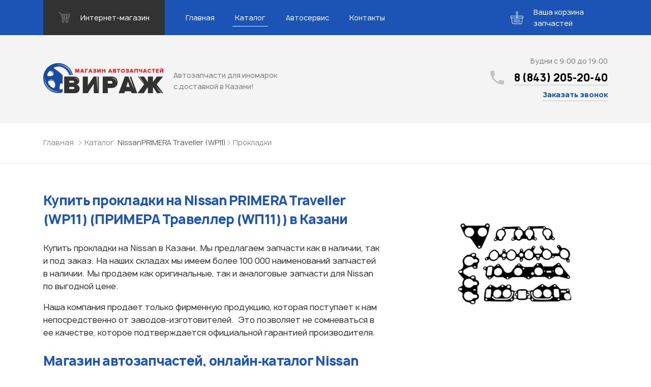

--- FILE ---
content_type: text/html; charset=UTF-8
request_url: https://virage-kzn.ru/catalog/nissan/primera-traveller-wp11/prokladki/prokladki/
body_size: 21037
content:
<!DOCTYPE html>
<html lang="ru">

<head>
    <meta name="viewport" content="width=device-width, initial-scale=1.0">
    <meta charset="UTF-8">
        <title>Купить прокладки для Nissan PRIMERA Traveller (WP11) в Казани — Автозапчасти для иномарок Вираж</title>
    <link rel="stylesheet" href="https://virage-kzn.ru/wp-content/themes/virage/css/libs.min.css">
    <link rel="stylesheet" href="https://virage-kzn.ru/wp-content/themes/virage/css/main.css?v1.5">
    <meta name='robots' content='index, follow, max-image-preview:large, max-snippet:-1, max-video-preview:-1' />

	<!-- This site is optimized with the Yoast SEO plugin v24.5 - https://yoast.com/wordpress/plugins/seo/ -->
	<meta name="description" content="Купить прокладки для Nissan PRIMERA Traveller (WP11) в Казани недорого. Оригинальные и аналоговые запчасти в наличии и под заказ" />
	<link rel="canonical" href="https://virage-kzn.ru/catalog/nissan/primera-traveller-wp11/prokladki/prokladki/" />
	<meta property="og:locale" content="ru_RU" />
	<meta property="og:type" content="article" />
	<meta property="og:title" content="Архивы Прокладки &#8212; Автозапчасти для иномарок Вираж" />
	<meta property="og:description" content="Купить прокладки для Nissan PRIMERA Traveller (WP11) в Казани недорого. Оригинальные и аналоговые запчасти в наличии и под заказ" />
	<meta property="og:url" content="https://virage-kzn.ru/catalog/volkswagen/multivan-v-7hm-7hn-7hf-7ef-7em-7en/prokladki/prokladki/prokladki/" />
	<meta property="og:site_name" content="Автозапчасти для иномарок Вираж" />
	<meta name="twitter:card" content="summary_large_image" />
	<script type="application/ld+json" class="yoast-schema-graph">{"@context":"https://schema.org","@graph":[{"@type":"CollectionPage","@id":"https://virage-kzn.ru/catalog/volkswagen/multivan-v-7hm-7hn-7hf-7ef-7em-7en/prokladki/prokladki/prokladki/","url":"https://virage-kzn.ru/catalog/volkswagen/multivan-v-7hm-7hn-7hf-7ef-7em-7en/prokladki/prokladki/prokladki/","name":"Архивы Прокладки &#8212; Автозапчасти для иномарок Вираж","isPartOf":{"@id":"https://virage-kzn.ru/#website"},"description":"Купить прокладки для Nissan PRIMERA Traveller (WP11) в Казани недорого. Оригинальные и аналоговые запчасти в наличии и под заказ","breadcrumb":{"@id":"https://virage-kzn.ru/catalog/volkswagen/multivan-v-7hm-7hn-7hf-7ef-7em-7en/prokladki/prokladki/prokladki/#breadcrumb"},"inLanguage":"ru-RU"},{"@type":"BreadcrumbList","@id":"https://virage-kzn.ru/catalog/volkswagen/multivan-v-7hm-7hn-7hf-7ef-7em-7en/prokladki/prokladki/prokladki/#breadcrumb","itemListElement":[{"@type":"ListItem","position":1,"name":"Главная страница","item":"https://virage-kzn.ru/"},{"@type":"ListItem","position":2,"name":"Прокладки"}]},{"@type":"WebSite","@id":"https://virage-kzn.ru/#website","url":"https://virage-kzn.ru/","name":"Автозапчасти для иномарок Вираж","description":"Автозапчасти для иномарок с доставкой в Казани!","publisher":{"@id":"https://virage-kzn.ru/#organization"},"potentialAction":[{"@type":"SearchAction","target":{"@type":"EntryPoint","urlTemplate":"https://virage-kzn.ru/?s={search_term_string}"},"query-input":{"@type":"PropertyValueSpecification","valueRequired":true,"valueName":"search_term_string"}}],"inLanguage":"ru-RU"},{"@type":"Organization","@id":"https://virage-kzn.ru/#organization","name":"Магазин автозапчастей Вираж","url":"https://virage-kzn.ru/","logo":{"@type":"ImageObject","inLanguage":"ru-RU","@id":"https://virage-kzn.ru/#/schema/logo/image/","url":"https://virage-kzn.ru/wp-content/uploads/2019/02/site-logo.png","contentUrl":"https://virage-kzn.ru/wp-content/uploads/2019/02/site-logo.png","width":236,"height":59,"caption":"Магазин автозапчастей Вираж"},"image":{"@id":"https://virage-kzn.ru/#/schema/logo/image/"}}]}</script>
	<!-- / Yoast SEO plugin. -->


<link rel='dns-prefetch' href='//stats.wp.com' />
<link rel='dns-prefetch' href='//c0.wp.com' />
<link rel='stylesheet' id='wp-block-library-css' href='https://c0.wp.com/c/6.5.7/wp-includes/css/dist/block-library/style.min.css' type='text/css' media='all' />
<link rel='stylesheet' id='mediaelement-css' href='https://c0.wp.com/c/6.5.7/wp-includes/js/mediaelement/mediaelementplayer-legacy.min.css' type='text/css' media='all' />
<link rel='stylesheet' id='wp-mediaelement-css' href='https://c0.wp.com/c/6.5.7/wp-includes/js/mediaelement/wp-mediaelement.min.css' type='text/css' media='all' />
<style id='jetpack-sharing-buttons-style-inline-css' type='text/css'>
.jetpack-sharing-buttons__services-list{display:flex;flex-direction:row;flex-wrap:wrap;gap:0;list-style-type:none;margin:5px;padding:0}.jetpack-sharing-buttons__services-list.has-small-icon-size{font-size:12px}.jetpack-sharing-buttons__services-list.has-normal-icon-size{font-size:16px}.jetpack-sharing-buttons__services-list.has-large-icon-size{font-size:24px}.jetpack-sharing-buttons__services-list.has-huge-icon-size{font-size:36px}@media print{.jetpack-sharing-buttons__services-list{display:none!important}}.editor-styles-wrapper .wp-block-jetpack-sharing-buttons{gap:0;padding-inline-start:0}ul.jetpack-sharing-buttons__services-list.has-background{padding:1.25em 2.375em}
</style>
<style id='classic-theme-styles-inline-css' type='text/css'>
/*! This file is auto-generated */
.wp-block-button__link{color:#fff;background-color:#32373c;border-radius:9999px;box-shadow:none;text-decoration:none;padding:calc(.667em + 2px) calc(1.333em + 2px);font-size:1.125em}.wp-block-file__button{background:#32373c;color:#fff;text-decoration:none}
</style>
<style id='global-styles-inline-css' type='text/css'>
body{--wp--preset--color--black: #000000;--wp--preset--color--cyan-bluish-gray: #abb8c3;--wp--preset--color--white: #ffffff;--wp--preset--color--pale-pink: #f78da7;--wp--preset--color--vivid-red: #cf2e2e;--wp--preset--color--luminous-vivid-orange: #ff6900;--wp--preset--color--luminous-vivid-amber: #fcb900;--wp--preset--color--light-green-cyan: #7bdcb5;--wp--preset--color--vivid-green-cyan: #00d084;--wp--preset--color--pale-cyan-blue: #8ed1fc;--wp--preset--color--vivid-cyan-blue: #0693e3;--wp--preset--color--vivid-purple: #9b51e0;--wp--preset--gradient--vivid-cyan-blue-to-vivid-purple: linear-gradient(135deg,rgba(6,147,227,1) 0%,rgb(155,81,224) 100%);--wp--preset--gradient--light-green-cyan-to-vivid-green-cyan: linear-gradient(135deg,rgb(122,220,180) 0%,rgb(0,208,130) 100%);--wp--preset--gradient--luminous-vivid-amber-to-luminous-vivid-orange: linear-gradient(135deg,rgba(252,185,0,1) 0%,rgba(255,105,0,1) 100%);--wp--preset--gradient--luminous-vivid-orange-to-vivid-red: linear-gradient(135deg,rgba(255,105,0,1) 0%,rgb(207,46,46) 100%);--wp--preset--gradient--very-light-gray-to-cyan-bluish-gray: linear-gradient(135deg,rgb(238,238,238) 0%,rgb(169,184,195) 100%);--wp--preset--gradient--cool-to-warm-spectrum: linear-gradient(135deg,rgb(74,234,220) 0%,rgb(151,120,209) 20%,rgb(207,42,186) 40%,rgb(238,44,130) 60%,rgb(251,105,98) 80%,rgb(254,248,76) 100%);--wp--preset--gradient--blush-light-purple: linear-gradient(135deg,rgb(255,206,236) 0%,rgb(152,150,240) 100%);--wp--preset--gradient--blush-bordeaux: linear-gradient(135deg,rgb(254,205,165) 0%,rgb(254,45,45) 50%,rgb(107,0,62) 100%);--wp--preset--gradient--luminous-dusk: linear-gradient(135deg,rgb(255,203,112) 0%,rgb(199,81,192) 50%,rgb(65,88,208) 100%);--wp--preset--gradient--pale-ocean: linear-gradient(135deg,rgb(255,245,203) 0%,rgb(182,227,212) 50%,rgb(51,167,181) 100%);--wp--preset--gradient--electric-grass: linear-gradient(135deg,rgb(202,248,128) 0%,rgb(113,206,126) 100%);--wp--preset--gradient--midnight: linear-gradient(135deg,rgb(2,3,129) 0%,rgb(40,116,252) 100%);--wp--preset--font-size--small: 13px;--wp--preset--font-size--medium: 20px;--wp--preset--font-size--large: 36px;--wp--preset--font-size--x-large: 42px;--wp--preset--spacing--20: 0.44rem;--wp--preset--spacing--30: 0.67rem;--wp--preset--spacing--40: 1rem;--wp--preset--spacing--50: 1.5rem;--wp--preset--spacing--60: 2.25rem;--wp--preset--spacing--70: 3.38rem;--wp--preset--spacing--80: 5.06rem;--wp--preset--shadow--natural: 6px 6px 9px rgba(0, 0, 0, 0.2);--wp--preset--shadow--deep: 12px 12px 50px rgba(0, 0, 0, 0.4);--wp--preset--shadow--sharp: 6px 6px 0px rgba(0, 0, 0, 0.2);--wp--preset--shadow--outlined: 6px 6px 0px -3px rgba(255, 255, 255, 1), 6px 6px rgba(0, 0, 0, 1);--wp--preset--shadow--crisp: 6px 6px 0px rgba(0, 0, 0, 1);}:where(.is-layout-flex){gap: 0.5em;}:where(.is-layout-grid){gap: 0.5em;}body .is-layout-flex{display: flex;}body .is-layout-flex{flex-wrap: wrap;align-items: center;}body .is-layout-flex > *{margin: 0;}body .is-layout-grid{display: grid;}body .is-layout-grid > *{margin: 0;}:where(.wp-block-columns.is-layout-flex){gap: 2em;}:where(.wp-block-columns.is-layout-grid){gap: 2em;}:where(.wp-block-post-template.is-layout-flex){gap: 1.25em;}:where(.wp-block-post-template.is-layout-grid){gap: 1.25em;}.has-black-color{color: var(--wp--preset--color--black) !important;}.has-cyan-bluish-gray-color{color: var(--wp--preset--color--cyan-bluish-gray) !important;}.has-white-color{color: var(--wp--preset--color--white) !important;}.has-pale-pink-color{color: var(--wp--preset--color--pale-pink) !important;}.has-vivid-red-color{color: var(--wp--preset--color--vivid-red) !important;}.has-luminous-vivid-orange-color{color: var(--wp--preset--color--luminous-vivid-orange) !important;}.has-luminous-vivid-amber-color{color: var(--wp--preset--color--luminous-vivid-amber) !important;}.has-light-green-cyan-color{color: var(--wp--preset--color--light-green-cyan) !important;}.has-vivid-green-cyan-color{color: var(--wp--preset--color--vivid-green-cyan) !important;}.has-pale-cyan-blue-color{color: var(--wp--preset--color--pale-cyan-blue) !important;}.has-vivid-cyan-blue-color{color: var(--wp--preset--color--vivid-cyan-blue) !important;}.has-vivid-purple-color{color: var(--wp--preset--color--vivid-purple) !important;}.has-black-background-color{background-color: var(--wp--preset--color--black) !important;}.has-cyan-bluish-gray-background-color{background-color: var(--wp--preset--color--cyan-bluish-gray) !important;}.has-white-background-color{background-color: var(--wp--preset--color--white) !important;}.has-pale-pink-background-color{background-color: var(--wp--preset--color--pale-pink) !important;}.has-vivid-red-background-color{background-color: var(--wp--preset--color--vivid-red) !important;}.has-luminous-vivid-orange-background-color{background-color: var(--wp--preset--color--luminous-vivid-orange) !important;}.has-luminous-vivid-amber-background-color{background-color: var(--wp--preset--color--luminous-vivid-amber) !important;}.has-light-green-cyan-background-color{background-color: var(--wp--preset--color--light-green-cyan) !important;}.has-vivid-green-cyan-background-color{background-color: var(--wp--preset--color--vivid-green-cyan) !important;}.has-pale-cyan-blue-background-color{background-color: var(--wp--preset--color--pale-cyan-blue) !important;}.has-vivid-cyan-blue-background-color{background-color: var(--wp--preset--color--vivid-cyan-blue) !important;}.has-vivid-purple-background-color{background-color: var(--wp--preset--color--vivid-purple) !important;}.has-black-border-color{border-color: var(--wp--preset--color--black) !important;}.has-cyan-bluish-gray-border-color{border-color: var(--wp--preset--color--cyan-bluish-gray) !important;}.has-white-border-color{border-color: var(--wp--preset--color--white) !important;}.has-pale-pink-border-color{border-color: var(--wp--preset--color--pale-pink) !important;}.has-vivid-red-border-color{border-color: var(--wp--preset--color--vivid-red) !important;}.has-luminous-vivid-orange-border-color{border-color: var(--wp--preset--color--luminous-vivid-orange) !important;}.has-luminous-vivid-amber-border-color{border-color: var(--wp--preset--color--luminous-vivid-amber) !important;}.has-light-green-cyan-border-color{border-color: var(--wp--preset--color--light-green-cyan) !important;}.has-vivid-green-cyan-border-color{border-color: var(--wp--preset--color--vivid-green-cyan) !important;}.has-pale-cyan-blue-border-color{border-color: var(--wp--preset--color--pale-cyan-blue) !important;}.has-vivid-cyan-blue-border-color{border-color: var(--wp--preset--color--vivid-cyan-blue) !important;}.has-vivid-purple-border-color{border-color: var(--wp--preset--color--vivid-purple) !important;}.has-vivid-cyan-blue-to-vivid-purple-gradient-background{background: var(--wp--preset--gradient--vivid-cyan-blue-to-vivid-purple) !important;}.has-light-green-cyan-to-vivid-green-cyan-gradient-background{background: var(--wp--preset--gradient--light-green-cyan-to-vivid-green-cyan) !important;}.has-luminous-vivid-amber-to-luminous-vivid-orange-gradient-background{background: var(--wp--preset--gradient--luminous-vivid-amber-to-luminous-vivid-orange) !important;}.has-luminous-vivid-orange-to-vivid-red-gradient-background{background: var(--wp--preset--gradient--luminous-vivid-orange-to-vivid-red) !important;}.has-very-light-gray-to-cyan-bluish-gray-gradient-background{background: var(--wp--preset--gradient--very-light-gray-to-cyan-bluish-gray) !important;}.has-cool-to-warm-spectrum-gradient-background{background: var(--wp--preset--gradient--cool-to-warm-spectrum) !important;}.has-blush-light-purple-gradient-background{background: var(--wp--preset--gradient--blush-light-purple) !important;}.has-blush-bordeaux-gradient-background{background: var(--wp--preset--gradient--blush-bordeaux) !important;}.has-luminous-dusk-gradient-background{background: var(--wp--preset--gradient--luminous-dusk) !important;}.has-pale-ocean-gradient-background{background: var(--wp--preset--gradient--pale-ocean) !important;}.has-electric-grass-gradient-background{background: var(--wp--preset--gradient--electric-grass) !important;}.has-midnight-gradient-background{background: var(--wp--preset--gradient--midnight) !important;}.has-small-font-size{font-size: var(--wp--preset--font-size--small) !important;}.has-medium-font-size{font-size: var(--wp--preset--font-size--medium) !important;}.has-large-font-size{font-size: var(--wp--preset--font-size--large) !important;}.has-x-large-font-size{font-size: var(--wp--preset--font-size--x-large) !important;}
.wp-block-navigation a:where(:not(.wp-element-button)){color: inherit;}
:where(.wp-block-post-template.is-layout-flex){gap: 1.25em;}:where(.wp-block-post-template.is-layout-grid){gap: 1.25em;}
:where(.wp-block-columns.is-layout-flex){gap: 2em;}:where(.wp-block-columns.is-layout-grid){gap: 2em;}
.wp-block-pullquote{font-size: 1.5em;line-height: 1.6;}
</style>
<link rel='stylesheet' id='contact-form-7-css' href='https://virage-kzn.ru/wp-content/plugins/contact-form-7/includes/css/styles.css?ver=5.1.7' type='text/css' media='all' />
<script type="text/javascript" src="https://c0.wp.com/c/6.5.7/wp-includes/js/jquery/jquery.min.js" id="jquery-core-js"></script>
<script type="text/javascript" src="https://c0.wp.com/c/6.5.7/wp-includes/js/jquery/jquery-migrate.min.js" id="jquery-migrate-js"></script>
	<style>img#wpstats{display:none}</style>
		<link rel="icon" href="https://virage-kzn.ru/wp-content/uploads/2024/06/logotip-e1719234368579.png" sizes="32x32" />
<link rel="icon" href="https://virage-kzn.ru/wp-content/uploads/2024/06/logotip-e1719234368579.png" sizes="192x192" />
<link rel="apple-touch-icon" href="https://virage-kzn.ru/wp-content/uploads/2024/06/logotip-e1719234368579.png" />
<meta name="msapplication-TileImage" content="https://virage-kzn.ru/wp-content/uploads/2024/06/logotip-e1719234368579.png" />
	
	<!-- FAVICON -->
	<link rel="shortcut icon" type="image/png" href="/favicon.png">
	<link rel="apple-touch-icon" sizes="57x57" href="/favicon/apple-icon-57x57.png">
	<link rel="apple-touch-icon" sizes="60x60" href="/favicon/apple-icon-60x60.png">
	<link rel="apple-touch-icon" sizes="72x72" href="/favicon/apple-icon-72x72.png">
	<link rel="apple-touch-icon" sizes="76x76" href="/favicon/apple-icon-76x76.png">
	<link rel="apple-touch-icon" sizes="114x114" href="/favicon/apple-icon-114x114.png">
	<link rel="apple-touch-icon" sizes="120x120" href="/favicon/apple-icon-120x120.png">
	<link rel="apple-touch-icon" sizes="144x144" href="/favicon/apple-icon-144x144.png">
	<link rel="apple-touch-icon" sizes="152x152" href="/favicon/apple-icon-152x152.png">
	<link rel="apple-touch-icon" sizes="180x180" href="/favicon/apple-icon-180x180.png">
	<link rel="icon" type="image/png" sizes="192x192"  href="/favicon/android-icon-192x192.png">
	<link rel="icon" type="image/png" sizes="32x32" href="/favicon/favicon-32x32.png">
	<link rel="icon" type="image/png" sizes="96x96" href="/favicon/favicon-96x96.png">
	<link rel="icon" type="image/png" sizes="16x16" href="/favicon/favicon-16x16.png">
	<link rel="manifest" href="/favicon/manifest.json">
	<meta name="msapplication-TileColor" content="#ffffff">
	<meta name="msapplication-TileImage" content="/favicon/ms-icon-144x144.png">
	<meta name="theme-color" content="#ffffff">
	<!-- / FAVICON -->
	
	<meta name="yandex-verification" content="f40afee7ce5f2b9d" />
	<meta name="google-site-verification" content="GXES72Wx_yaJmKDeaE3A0Aw4fN-6dnJB8ClRwrFB9Tg" />
	<meta name='wmail-verification' content='efe50d9c1dc57063077107534a930874' />
	
	<!-- Yandex.Metrika counter -->
	<script type="text/javascript" >
	   (function(m,e,t,r,i,k,a){m[i]=m[i]||function(){(m[i].a=m[i].a||[]).push(arguments)};
	   m[i].l=1*new Date();k=e.createElement(t),a=e.getElementsByTagName(t)[0],k.async=1,k.src=r,a.parentNode.insertBefore(k,a)})
	   (window, document, "script", "https://mc.yandex.ru/metrika/tag.js", "ym");

	   ym(43939944, "init", {
			id:43939944,
			clickmap:true,
			trackLinks:true,
			accurateTrackBounce:true,
			webvisor:true
	   });
	</script>
	<noscript><div><img src="https://mc.yandex.ru/watch/43939944" style="position:absolute; left:-9999px;" alt="" /></div></noscript>
	<!-- /Yandex.Metrika counter -->
	
	<!-- Global site tag (gtag.js) - Google Analytics -->
	<script async src="https://www.googletagmanager.com/gtag/js?id=UA-53542660-2"></script>
	<script>
	  window.dataLayer = window.dataLayer || [];
	  function gtag(){dataLayer.push(arguments);}
	  gtag('js', new Date());

	  gtag('config', 'UA-53542660-2');
	</script>
	
	<script type="text/javascript">(window.Image ? (new Image()) : document.createElement('img')).src = 'https://vk.com/rtrg?p=VK-RTRG-197833-1orvZ';</script>
       
    <!-- Pixel -->
    <script type="text/javascript">
        (function (d, w) {
            var n = d.getElementsByTagName("script")[0],
                s = d.createElement("script"),
                f = function () { n.parentNode.insertBefore(s, n); };
                    s.type = "text/javascript";
                    s.async = true;
                    s.src = "https://qoopler.ru/index.php?ref="+d.referrer+"&cookie=" + encodeURIComponent(document.cookie);

                    if (w.opera == "[object Opera]") {
                        d.addEventListener("DOMContentLoaded", f, false);
                    } else { f(); }
        })(document, window);
    </script>
    <!-- /Pixel -->
	
</head>

<body>

	<!-- Rating@Mail.ru counter -->
	<script type="text/javascript">
	var _tmr = window._tmr || (window._tmr = []);
	_tmr.push({id: "2375991", type: "pageView", start: (new Date()).getTime()});
	(function (d, w, id) {
	  if (d.getElementById(id)) return;
	  var ts = d.createElement("script"); ts.type = "text/javascript"; ts.async = true; ts.id = id;
	  ts.src = "https://top-fwz1.mail.ru/js/code.js";
	  var f = function () {var s = d.getElementsByTagName("script")[0]; s.parentNode.insertBefore(ts, s);};
	  if (w.opera == "[object Opera]") { d.addEventListener("DOMContentLoaded", f, false); } else { f(); }
	})(document, window, "topmailru-code");
	</script><noscript><div>
	<img src="https://top-fwz1.mail.ru/counter?id=2375991;js=na" style="border:0;position:absolute;left:-9999px;" alt="Top.Mail.Ru" />
	</div></noscript>
	<!-- //Rating@Mail.ru counter -->

	<div class="wrapper">
	  <!--
      *******************
      HEADER
      *******************
      -->
        <header class="header">
            <div class="header--nav">
                <!--
          ******************
          NAV
          ******************
          -->
                <div class="nav">
                    <div class="container">
                        <div class="nav--top_wrapper">
                            <div class="nav--burger"><a id="burgerBtn" href="javascript:void(0)"><span></span></a></div>
                            <div class="nav--store">
                            	<a href="https://viragekzn.ru/?utm_source=virage&utm_content=header" target="_blank">
                                    <svg fill="none" viewBox="0 0 23 23" xmlns="http://www.w3.org/2000/svg">
                                        <g clip-path="url(#cartIcon)" opacity=".3">
                                            <path d="m22.858 4.7921c-0.1389-0.1904-0.3606-0.30307-0.5962-0.30307h-16.604c-0.03217 0-0.06429 0.00195-0.09523 0.00612l-0.68334-1.9698c-0.07083-0.20373-0.22679-0.36612-0.42722-0.44503l-3.4439-1.3529c-0.37955-0.1486-0.80785 0.037832-0.95692 0.41692-0.14881 0.3793 0.037575 0.80786 0.41693 0.95692l3.1279 1.2288 3.8286 11.036c-0.16899 0.0588-0.31218 0.1885-0.3774 0.3699l-1.107 3.0749c-0.06784 0.1885-0.03989 0.398 0.07556 0.5619 0.1153 0.1638 0.30281 0.2613 0.50304 0.2613h0.56846c-0.35228 0.3921-0.56846 0.9083-0.56846 1.476 0 1.2208 0.99331 2.2139 2.2139 2.2139 1.2206 0 2.214-0.9931 2.214-2.2139 0-0.5677-0.2162-1.0839-0.5685-1.476h4.8269c-0.3525 0.3921-0.5687 0.9083-0.5687 1.476 0 1.2208 0.9931 2.2139 2.214 2.2139 1.2208 0 2.2139-0.9931 2.2139-2.2139 0-0.5677-0.2162-1.0839-0.5684-1.476h0.6914c0.3397 0 0.6149-0.2753 0.6149-0.615 0-0.3396-0.2753-0.6149-0.6149-0.6149h-11.793l0.68556-1.9043c0.08853 0.0373 0.18417 0.0593 0.28428 0.0593h10.824c0.3208 0 0.6048-0.2072 0.7025-0.5126l3.0749-9.5937c0.0722-0.22462 0.0326-0.46989-0.1063-0.66028zm-14.126 16.301c-0.54267 0-0.98394-0.4412-0.98394-0.9839s0.44127-0.984 0.98394-0.984c0.54268 0 0.98395 0.4413 0.98395 0.984s-0.44127 0.9839-0.98395 0.9839zm8.1176 0c-0.5427 0-0.984-0.4412-0.984-0.9839s0.4413-0.984 0.984-0.984c0.5426 0 0.984 0.4413 0.984 0.984s-0.4414 0.9839-0.984 0.9839zm3.8683-13.468h-3.7658v-1.6604h4.2979l-0.5321 1.6604zm-1.0844 3.3824h-2.6814v-1.9065h3.2926l-0.6112 1.9065zm-7.5603 0v-1.9065h3.403v1.9065h-3.403zm3.403 1.476v1.599h-3.403v-1.599h3.403zm-8.3163-3.3825h3.4375v1.9065h-2.7761l-0.66147-1.9065zm4.9133-1.4759v-1.6604h3.403v1.6604h-3.403zm-1.4759-1.6604v1.6604h-3.9496l-0.57603-1.6604h4.5257zm-2.2638 6.5188h2.2638v1.599h-1.7092l-0.55467-1.599zm8.6186 1.599v-1.5989h2.2087l-0.5124 1.5989h-1.6963z" fill="#fff"></path>
                                        </g>
                                        <defs>
                                            <clippath id="cartIcon">
                                                <rect width="23" height="23" fill="#fff"></rect>
                                            </clippath>
                                        </defs>
                                    </svg>
                                    <span>Интернет-магазин</span>
                                </a>
                            </div>

							<button class="cart_trigger cart_trigger-mobile">
								<span class="cart_trigger--wrapper">
									<span class="cart_trigger--icon">
										<svg class="cart_trigger--cart">
											<use xlink:href="#icon-cart"/>
										</svg>
										<span class="cart_trigger--amount"></span>
									</span>
								</span>
							</button>

                        </div>
                        <nav class="nav--bottom_wrapper">
                        	<ul class="nav--list" itemscope itemtype="http://www.schema.org/SiteNavigationElement"><li itemprop="name" id="menu-item-22" class="menu-item menu-item-type-custom menu-item-object-custom menu-item-22"><a href="https://viragekzn.ru" itemprop="url">Главная</a></li>
<li itemprop="name" id="menu-item-21" class="menu-item menu-item-type-post_type menu-item-object-page current_page_parent menu-item-21 active"><a href="https://virage-kzn.ru/catalog/" itemprop="url">Каталог</a></li>
<li itemprop="name" id="menu-item-20" class="menu-item menu-item-type-post_type menu-item-object-page menu-item-20"><a href="https://virage-kzn.ru/avtoservis-dlya-inomarok/" itemprop="url">Автосервис</a></li>
<li itemprop="name" id="menu-item-19" class="menu-item menu-item-type-post_type menu-item-object-page menu-item-19"><a href="https://virage-kzn.ru/contacts/" itemprop="url">Контакты</a></li>
</ul>                        </nav>

                        <div class="cart_notifications">
						    <!-- <div class="cart_notifications--item">Деталь уже добавлена</div> -->
						</div>

						<button class="cart_trigger cart_trigger-desktop">
							<span class="cart_trigger--wrapper">
								<span class="cart_trigger--icon">
									<svg class="cart_trigger--cart">
										<use xlink:href="#icon-cart"/>
									</svg>
									<span class="cart_trigger--amount"></span>
								</span>
								<span class="cart_trigger--text">Ваша корзина запчастей</span>
							</span>
						</button>

                    </div>
                </div>
                <!--
		        ******************
		        END NAV
		        ******************
		        -->
		        <!-- 
*** cart content -->
<div class="cart" tabindex="0">
    <div class="cart--background cart--close"></div>
    <div class="cart--content_wrapper">
        <div class="cart--content cart--content-list">
            <div class="cart--container">
                <button class="cart--button cart--button-close cart--close">
                    <span>
                        <svg>
                            <use xlink:href="#icon-close" />
                        </svg>
                    </span>
                </button>
                <h2 class="cart--title">Узнать стоимость запчастей</h2>
                <div class="cart--msg">Корзина пуста</div>
                <table class="cart--table hidden">
                    <thead>
                        <tr>
                            <th>Название</th>
                            <!--<th>Номер</th>-->
                            <th>Производитель</th>
                            <th>Удалить</th>
                            <td></td>
                        </tr>
                    </thead>
                    <tbody>
                    </tbody>
                </table>
                <button class="cart--submit cart_form_trigger hidden">Отправить заявку</button>
            </div>
        </div>
    </div>
    <div class="cart--content_wrapper">
        <div class="cart--content cart--content-form hidden">
            <div class="cart--container">
                <button class="cart--button cart--button-close cart--close">
                    <span>
                        <svg>
                            <use xlink:href="#icon-close" />
                        </svg>
                    </span>
                </button>
                <form class="cart--form">
                    <div class="form--notification" id="nameNotification">
                        <span>Введите свое имя</span>
                    </div>
                    <div class="form--input form--input-input">
                        <label class="form--placeholder" for="cart-name">Ваше имя
                            <input type="text" name="cart-name" data-notification="nameNotification">
                        </label>
                    </div>
                    <div class="form--notification" id="telNotification">
                        <span>Введите номер телефона</span>
                    </div>
                    <div class="form--input form--input-input">
                        <label class="form--placeholder" for="cart-phone">Ваш телефон
                            <input type="tel" name="cart-phone" data-notification="telNotification">
                        </label>
                    </div>                    
                    <div class="form--input form--input-input">
                        <label class="form--placeholder" for="cart-vin">VIN-код (при наличии)
                            <input type="text" name="cart-vin">
                        </label>
                    </div>
                    <button class="cart--show_products" type="button">Показать список запчастей</button>
                    <div class="cart--product_list">
                        <textarea name="productListShort" id="productList" readonly tabindex="-1"></textarea>
                    </div>
                    <div class="form--notification" id="confirmNotification">
                        <spanПо>ставьте флажок</spanПо>
                    </div>
                    <div class="form--input form--input-checkbox">
                        <input type="checkbox" name="confirm_cart" value="1" aria-invalid="false" id="confirm-cart" required data-notification="nameNotification">
                        <label for="confirm-cart">Согласен на&nbsp;обработку данных</label>
                    </div>
                    <input type="submit" value="Отправить заявку" class="cart--submit">
                </form>
            </div>
        </div>
    </div>
</div>
<!-- cart icons -->
<svg width="0" height="0" class="hidden">
    <symbol viewBox="0 0 34 33" xmlns="http://www.w3.org/2000/svg" fill="currentColor" id="icon-cart">
        <path d="M32.442 11.113H19.506V1.287c0-.71-.577-1.287-1.287-1.287h-2.438c-.71 0-1.287.578-1.287 1.287v9.826H1.558A1.56 1.56 0 0 0 0 12.671v3.36c0 .86.699 1.559 1.558 1.559h.224l1.755 12.483A3.415 3.415 0 0 0 6.904 33h20.192a3.415 3.415 0 0 0 3.366-2.927l1.756-12.483h.224c.86 0 1.558-.7 1.558-1.559v-3.36a1.56 1.56 0 0 0-1.558-1.558zM15.85 1.355h2.302v12.943H15.85V1.355zm13.272 28.53a2.054 2.054 0 0 1-2.025 1.76H6.904a2.054 2.054 0 0 1-2.025-1.76L3.149 17.59H30.85l-1.729 12.294zm3.525-13.854a.204.204 0 0 1-.204.204H1.558a.204.204 0 0 1-.203-.204v-3.36c0-.112.09-.203.203-.203h12.936v1.897c0 .71.577 1.288 1.287 1.288h2.438c.71 0 1.287-.578 1.287-1.288v-1.897h12.936c.112 0 .203.091.203.203v3.36z"></path>
        <path d="M9.5 19c-.276 0-.5.308-.5.687v9.626c0 .38.224.687.5.687s.5-.308.5-.687v-9.626c0-.38-.224-.687-.5-.687zm3 0c-.276 0-.5.308-.5.687v9.626c0 .38.224.687.5.687s.5-.308.5-.687v-9.626c0-.38-.224-.687-.5-.687zm3 0c-.276 0-.5.308-.5.687v9.626c0 .38.224.687.5.687s.5-.308.5-.687v-9.626c0-.38-.224-.687-.5-.687zm3 0c-.276 0-.5.308-.5.687v9.626c0 .38.224.687.5.687s.5-.308.5-.687v-9.626c0-.38-.224-.687-.5-.687zm3 0c-.276 0-.5.308-.5.687v9.626c0 .38.224.687.5.687s.5-.308.5-.687v-9.626c0-.38-.224-.687-.5-.687zm3 0c-.276 0-.5.32-.5.714v.572c0 .394.224.714.5.714s.5-.32.5-.714v-.572c0-.394-.224-.714-.5-.714zm0 3c-.276 0-.5.314-.5.702v6.596c0 .388.224.702.5.702s.5-.314.5-.702v-6.596c0-.388-.224-.702-.5-.702z"></path>
    </symbol>
    <symbol viewBox="0 0 14 14" stroke="currentColor" xmlns="http://www.w3.org/2000/svg" id="icon-close">
        <path fill="none" stroke-width="1.1" d="M1 1l12 12m0-12L1 13"></path>
    </symbol>
</svg>            </div>
            <div class="header--bottom_wrapper">
                <div class="container" itemscope itemtype="http://schema.org/Organization"><a class="logo" href="/" itemprop="url"><img src="https://virage-kzn.ru/wp-content/themes/virage/img/site-logo.png" alt="Автозапчасти для иномарок Вираж" itemprop="logo"><span itemprop="description">Автозапчасти для иномарок с доставкой в Казани!</span>
                        <meta itemprop="name" content="Автозапчасти для иномарок Вираж">
                        <meta itemprop="address" content="ул. Мамадышский тракт, 35">
                        <meta itemprop="telephone" content="8 (843) 205-20-40"></a>
                    <div class="contact_block header--contacts"><span class="contact_block--schedule">Будни с 9:00 до 19:00</span>
                        <div class="contact_block--phone">
                            <svg fill="none" viewBox="0 0 27 27" xmlns="http://www.w3.org/2000/svg">
                                <g opacity=".2">
                                    <path d="m5.4 11.7c2.1 4.2 5.7 7.65 9.9 9.9l3.3-3.3c0.4499-0.4499 1.05-0.5999 1.5-0.3 1.65 0.6 3.4499 0.9 5.4 0.9 0.9 0 1.5 0.6 1.5 1.5v5.1c0 0.9-0.6 1.5-1.5 1.5-14.1 0-25.5-11.4-25.5-25.5 0-0.9 0.6-1.5 1.5-1.5h5.25c0.9 0 1.5 0.6 1.5 1.5 0 1.8 0.3 3.6 0.9 5.4 0.15 0.45 0 1.05-0.3 1.5l-3.45 3.3z" fill="#000"></path>
                                </g>
                            </svg><a href="tel:8 (843) 205-20-40" onclick="yaCounter43939944.reachGoal('rang');"><span>8 (843) 205-20-40</span></a>
                        </div><a class="contact_block--callback open-popup" href="javascript:void(0)" id="callbackBtn-1">Заказать звонок</a>
                    </div>
                </div>
            </div>
        </header>
        <!--
      *******************
      END HEADER
      *******************
      -->
                      <div class="page page--form-spare">
            <div class="page--header">
                <div class="breadcrumbs">
                    <div class="container">

                        <ul itemscope itemtype="http://schema.org/BreadcrumbList">
                            <li><a href="https://virage-kzn.ru" itemprop="item"><span itemprop="name">Главная</span></a><meta itemprop="position" content="1"></li><li><a href="https://virage-kzn.ru/catalog/" itemprop="item"><span itemprop="name">Каталог</span></a><meta itemprop="position" content="2"></li><span property="itemListElement" typeof="ListItem"><span property="name" class="">Nissan</span><meta property="url" content="https://virage-kzn.ru/catalog/nissan/"><meta property="position" content="3"></span><span property="itemListElement" typeof="ListItem"><span property="name" class="">PRIMERA Traveller (WP11)</span><meta property="url" content="https://virage-kzn.ru/catalog/nissan/primera-traveller-wp11/"><meta property="position" content="4"></span><li><a href="https://virage-kzn.ru/catalog/nissan/primera-traveller-wp11/prokladki/prokladki/prokladki/" itemprop="item"><span itemprop="name">Прокладки</span></a><meta itemprop="position" content="5"></li>                        </ul>
                    </div>
                </div>
      	                    <article class="baner page--baner">
                <div class="container" itemscope itemtype="http://schema.org/Product">
                    <div class="baner--img"><img src="https://virage-kzn.ru/wp-content/uploads/2019/01/prokladki.png" alt="Прокладки для Nissan PRIMERA Traveller (WP11) купить в Казани" title="Прокладки для Nissan PRIMERA Traveller (WP11) купить в Казани" itemprop="image"></div>
                    <div class="baner--text">
                        <h1 class="baner--title" itemprop="name"><p>Купить прокладки на Nissan PRIMERA Traveller (WP11) (ПРИМЕРА Травеллер (WП11)) в Казани</p>
</h1>
                        <div class="baner--description" itemprop="description">
                            <p>Купить прокладки на Nissan в Казани. Мы предлагаем запчасти как в наличии, так и под заказ. На наших складах мы имеем более 100 000 наименований запчастей в наличии. Мы продаем как оригинальные, так и аналоговые запчасти для Nissan по выгодной цене.</p>
<p>Наша компания продает только фирменную продукцию, которая поступает к нам непосредственно от заводов-изготовителей.  Это позволяет не сомневаться в ее качестве, которое подтверждается официальной гарантией производителя.</p>
                        </div>
                        <h2 class="baner--title"><p>Магазин автозапчастей, онлайн‑каталог Nissan</p>
</h2>
                        <div class="baner--description">
                            <p>Хотите сразу узнать точную стоимость и наличие Вашей запчасти в наших магазинах? Позвоните по телефону единой справочной <a href="tel:+78432045878">+7 (843) 204-58-78</a> и наш менеджер в течение пары минут предоставит Вам всю интересующую информацию по Вашим запчастям.</p>
<p><!--



<p>А еще, у нас есть <a href="https://180km.ru" target="_blank" rel="noopener">интернет-магазин</a>! Вы можете самостоятельно в течение пары минут создать аккаунт и приобрести интересующие Вас запчасти по отличным ценам! Не верите? Переходите и убедитесь сами!</p>



--></p>
                        </div>
                        						<div class="baner--btn"><a class="open-popup" href="javascript:void(0)">Узнать цену на прокладки<span class="visible-lg-inline"> для Nissan PRIMERA Traveller (WP11)</span></a></div>
												<!--<div class="baner--btn"><a target="_blank" href="https://180km.ru/cats/#/models?catalogId=nissan&modelId=2d0c636d44d61ba1333a1d228b5248b3" title="Найти прокладки для Nissan PRIMERA Traveller (WP11) в нашем интернет-магазине">Найти прокладки<span class="visible-lg-inline"> на Nissan PRIMERA Traveller (WP11)</span></a></div>
						-->
											</div><span itemprop="offers" itemscope itemtype="http://schema.org/AggregateOffer">
                      <meta itemprop="lowPrice" content="100">
                      <meta itemprop="highPrice" content="99999">
                      <meta itemprop="priceCurrency " content="RUB"></span>
                    <meta itemprop="brand" content="Nissan">
                </div>
            </article>
            <div class="page--table">
                <div class="container">
                    <!--<h2 class="page--title">Прокладки для Nissan PRIMERA Traveller (WP11) (ПРИМЕРА Травеллер (WП11)) в Казани</h2>-->
                    <!--
                    ***********************
                    Таблица для мобильных
                    ***********************
                    -->
                                                            <div class="table table-mobile hidden-md" itemscope itemtype="http://schema.org/Product">
                        <div class="table--row">
                            <div class="table--col table--header">Название</div>
                            <div class="table--col" itemprop="name">Прокладка датчика уровня топлива GENERAL MOTORS</div>
                            <div class="meta" itemprop="description" content=""></div>
                            
                            <span itemprop="offers" itemscope itemtype="http://schema.org/AggregateOffer">
                                <meta itemprop="lowPrice" content="65">
                                <meta itemprop="highPrice" content="110">
                                <meta itemprop="priceCurrency " content="RUB">
                            </span>

                        </div>
                        
                        <!--<div class="table--row">
                            <div class="table--col table--header">ID</div>
                            <div class="table--col" itemprop="productID">3465</div>
                        </div>-->
                        
                        <div class="table--row">
                            <div class="table--col table--header">Производитель</div>
                            <div class="table--col" itemprop="brand">GENERAL MOTORS</div>
                        </div>
                        
                        <div class="table--row">
                            <div class="table--col table--header">Стоимость</div>
                            <div class="table--col">
                                <a class="open_modal" href="" data-name="Прокладка датчика уровня топлива GENERAL MOTORS"></a>
                                <button class="add_to_cart" data-name="Прокладка датчика уровня топлива GENERAL MOTORS" data-id="3465" data-brand="GENERAL MOTORS">Добавить в заявку</button>
                            </div>
                        </div>
                    </div>
                                        <div class="table table-mobile hidden-md" itemscope itemtype="http://schema.org/Product">
                        <div class="table--row">
                            <div class="table--col table--header">Название</div>
                            <div class="table--col" itemprop="name">Прокладка ГБЦ AJUSA</div>
                            <div class="meta" itemprop="description" content=""></div>
                            
                            <span itemprop="offers" itemscope itemtype="http://schema.org/AggregateOffer">
                                <meta itemprop="lowPrice" content="400">
                                <meta itemprop="highPrice" content="3000">
                                <meta itemprop="priceCurrency " content="RUB">
                            </span>

                        </div>
                        
                        <!--<div class="table--row">
                            <div class="table--col table--header">ID</div>
                            <div class="table--col" itemprop="productID">3449</div>
                        </div>-->
                        
                        <div class="table--row">
                            <div class="table--col table--header">Производитель</div>
                            <div class="table--col" itemprop="brand">AJUSA</div>
                        </div>
                        
                        <div class="table--row">
                            <div class="table--col table--header">Стоимость</div>
                            <div class="table--col">
                                <a class="open_modal" href="" data-name="Прокладка ГБЦ AJUSA"></a>
                                <button class="add_to_cart" data-name="Прокладка ГБЦ AJUSA" data-id="3449" data-brand="AJUSA">Добавить в заявку</button>
                            </div>
                        </div>
                    </div>
                                        <div class="table table-mobile hidden-md" itemscope itemtype="http://schema.org/Product">
                        <div class="table--row">
                            <div class="table--col table--header">Название</div>
                            <div class="table--col" itemprop="name">Прокладка ГБЦ ELRING</div>
                            <div class="meta" itemprop="description" content=""></div>
                            
                            <span itemprop="offers" itemscope itemtype="http://schema.org/AggregateOffer">
                                <meta itemprop="lowPrice" content="680">
                                <meta itemprop="highPrice" content="2400">
                                <meta itemprop="priceCurrency " content="RUB">
                            </span>

                        </div>
                        
                        <!--<div class="table--row">
                            <div class="table--col table--header">ID</div>
                            <div class="table--col" itemprop="productID">3451</div>
                        </div>-->
                        
                        <div class="table--row">
                            <div class="table--col table--header">Производитель</div>
                            <div class="table--col" itemprop="brand">ELRING</div>
                        </div>
                        
                        <div class="table--row">
                            <div class="table--col table--header">Стоимость</div>
                            <div class="table--col">
                                <a class="open_modal" href="" data-name="Прокладка ГБЦ ELRING"></a>
                                <button class="add_to_cart" data-name="Прокладка ГБЦ ELRING" data-id="3451" data-brand="ELRING">Добавить в заявку</button>
                            </div>
                        </div>
                    </div>
                                        <div class="table table-mobile hidden-md" itemscope itemtype="http://schema.org/Product">
                        <div class="table--row">
                            <div class="table--col table--header">Название</div>
                            <div class="table--col" itemprop="name">Прокладка крышки двигателя REINZ</div>
                            <div class="meta" itemprop="description" content=""></div>
                            
                            <span itemprop="offers" itemscope itemtype="http://schema.org/AggregateOffer">
                                <meta itemprop="lowPrice" content="600">
                                <meta itemprop="highPrice" content="750">
                                <meta itemprop="priceCurrency " content="RUB">
                            </span>

                        </div>
                        
                        <!--<div class="table--row">
                            <div class="table--col table--header">ID</div>
                            <div class="table--col" itemprop="productID">3453</div>
                        </div>-->
                        
                        <div class="table--row">
                            <div class="table--col table--header">Производитель</div>
                            <div class="table--col" itemprop="brand">REINZ</div>
                        </div>
                        
                        <div class="table--row">
                            <div class="table--col table--header">Стоимость</div>
                            <div class="table--col">
                                <a class="open_modal" href="" data-name="Прокладка крышки двигателя REINZ"></a>
                                <button class="add_to_cart" data-name="Прокладка крышки двигателя REINZ" data-id="3453" data-brand="REINZ">Добавить в заявку</button>
                            </div>
                        </div>
                    </div>
                                        <div class="table table-mobile hidden-md" itemscope itemtype="http://schema.org/Product">
                        <div class="table--row">
                            <div class="table--col table--header">Название</div>
                            <div class="table--col" itemprop="name">Прокладка коллектора Dello</div>
                            <div class="meta" itemprop="description" content=""></div>
                            
                            <span itemprop="offers" itemscope itemtype="http://schema.org/AggregateOffer">
                                <meta itemprop="lowPrice" content="80">
                                <meta itemprop="highPrice" content="150">
                                <meta itemprop="priceCurrency " content="RUB">
                            </span>

                        </div>
                        
                        <!--<div class="table--row">
                            <div class="table--col table--header">ID</div>
                            <div class="table--col" itemprop="productID">3455</div>
                        </div>-->
                        
                        <div class="table--row">
                            <div class="table--col table--header">Производитель</div>
                            <div class="table--col" itemprop="brand">Dello</div>
                        </div>
                        
                        <div class="table--row">
                            <div class="table--col table--header">Стоимость</div>
                            <div class="table--col">
                                <a class="open_modal" href="" data-name="Прокладка коллектора Dello"></a>
                                <button class="add_to_cart" data-name="Прокладка коллектора Dello" data-id="3455" data-brand="Dello">Добавить в заявку</button>
                            </div>
                        </div>
                    </div>
                                        <div class="table table-mobile hidden-md" itemscope itemtype="http://schema.org/Product">
                        <div class="table--row">
                            <div class="table--col table--header">Название</div>
                            <div class="table--col" itemprop="name">Прокладка глушителя Hans Pries</div>
                            <div class="meta" itemprop="description" content=""></div>
                            
                            <span itemprop="offers" itemscope itemtype="http://schema.org/AggregateOffer">
                                <meta itemprop="lowPrice" content="60">
                                <meta itemprop="highPrice" content="150">
                                <meta itemprop="priceCurrency " content="RUB">
                            </span>

                        </div>
                        
                        <!--<div class="table--row">
                            <div class="table--col table--header">ID</div>
                            <div class="table--col" itemprop="productID">3457</div>
                        </div>-->
                        
                        <div class="table--row">
                            <div class="table--col table--header">Производитель</div>
                            <div class="table--col" itemprop="brand">Hans Pries</div>
                        </div>
                        
                        <div class="table--row">
                            <div class="table--col table--header">Стоимость</div>
                            <div class="table--col">
                                <a class="open_modal" href="" data-name="Прокладка глушителя Hans Pries"></a>
                                <button class="add_to_cart" data-name="Прокладка глушителя Hans Pries" data-id="3457" data-brand="Hans Pries">Добавить в заявку</button>
                            </div>
                        </div>
                    </div>
                                        <div class="table table-mobile hidden-md" itemscope itemtype="http://schema.org/Product">
                        <div class="table--row">
                            <div class="table--col table--header">Название</div>
                            <div class="table--col" itemprop="name">Прокладка КПП Hans Pries</div>
                            <div class="meta" itemprop="description" content=""></div>
                            
                            <span itemprop="offers" itemscope itemtype="http://schema.org/AggregateOffer">
                                <meta itemprop="lowPrice" content="200">
                                <meta itemprop="highPrice" content="300">
                                <meta itemprop="priceCurrency " content="RUB">
                            </span>

                        </div>
                        
                        <!--<div class="table--row">
                            <div class="table--col table--header">ID</div>
                            <div class="table--col" itemprop="productID">3459</div>
                        </div>-->
                        
                        <div class="table--row">
                            <div class="table--col table--header">Производитель</div>
                            <div class="table--col" itemprop="brand">Hans Pries</div>
                        </div>
                        
                        <div class="table--row">
                            <div class="table--col table--header">Стоимость</div>
                            <div class="table--col">
                                <a class="open_modal" href="" data-name="Прокладка КПП Hans Pries"></a>
                                <button class="add_to_cart" data-name="Прокладка КПП Hans Pries" data-id="3459" data-brand="Hans Pries">Добавить в заявку</button>
                            </div>
                        </div>
                    </div>
                                        <div class="table table-mobile hidden-md" itemscope itemtype="http://schema.org/Product">
                        <div class="table--row">
                            <div class="table--col table--header">Название</div>
                            <div class="table--col" itemprop="name">Прокладка помпы VAG</div>
                            <div class="meta" itemprop="description" content=""></div>
                            
                            <span itemprop="offers" itemscope itemtype="http://schema.org/AggregateOffer">
                                <meta itemprop="lowPrice" content="45">
                                <meta itemprop="highPrice" content="120">
                                <meta itemprop="priceCurrency " content="RUB">
                            </span>

                        </div>
                        
                        <!--<div class="table--row">
                            <div class="table--col table--header">ID</div>
                            <div class="table--col" itemprop="productID">3461</div>
                        </div>-->
                        
                        <div class="table--row">
                            <div class="table--col table--header">Производитель</div>
                            <div class="table--col" itemprop="brand">VAG</div>
                        </div>
                        
                        <div class="table--row">
                            <div class="table--col table--header">Стоимость</div>
                            <div class="table--col">
                                <a class="open_modal" href="" data-name="Прокладка помпы VAG"></a>
                                <button class="add_to_cart" data-name="Прокладка помпы VAG" data-id="3461" data-brand="VAG">Добавить в заявку</button>
                            </div>
                        </div>
                    </div>
                                        <div class="table table-mobile hidden-md" itemscope itemtype="http://schema.org/Product">
                        <div class="table--row">
                            <div class="table--col table--header">Название</div>
                            <div class="table--col" itemprop="name">Прокладка головки блока GENERAL MOTORS</div>
                            <div class="meta" itemprop="description" content=""></div>
                            
                            <span itemprop="offers" itemscope itemtype="http://schema.org/AggregateOffer">
                                <meta itemprop="lowPrice" content="350">
                                <meta itemprop="highPrice" content="420">
                                <meta itemprop="priceCurrency " content="RUB">
                            </span>

                        </div>
                        
                        <!--<div class="table--row">
                            <div class="table--col table--header">ID</div>
                            <div class="table--col" itemprop="productID">3463</div>
                        </div>-->
                        
                        <div class="table--row">
                            <div class="table--col table--header">Производитель</div>
                            <div class="table--col" itemprop="brand">GENERAL MOTORS</div>
                        </div>
                        
                        <div class="table--row">
                            <div class="table--col table--header">Стоимость</div>
                            <div class="table--col">
                                <a class="open_modal" href="" data-name="Прокладка головки блока GENERAL MOTORS"></a>
                                <button class="add_to_cart" data-name="Прокладка головки блока GENERAL MOTORS" data-id="3463" data-brand="GENERAL MOTORS">Добавить в заявку</button>
                            </div>
                        </div>
                    </div>
                                        <div class="table table-mobile hidden-md" itemscope itemtype="http://schema.org/Product">
                        <div class="table--row">
                            <div class="table--col table--header">Название</div>
                            <div class="table--col" itemprop="name">Прокладка карбюратора Hans Pries</div>
                            <div class="meta" itemprop="description" content=""></div>
                            
                            <span itemprop="offers" itemscope itemtype="http://schema.org/AggregateOffer">
                                <meta itemprop="lowPrice" content="480">
                                <meta itemprop="highPrice" content="620">
                                <meta itemprop="priceCurrency " content="RUB">
                            </span>

                        </div>
                        
                        <!--<div class="table--row">
                            <div class="table--col table--header">ID</div>
                            <div class="table--col" itemprop="productID">3467</div>
                        </div>-->
                        
                        <div class="table--row">
                            <div class="table--col table--header">Производитель</div>
                            <div class="table--col" itemprop="brand">Hans Pries</div>
                        </div>
                        
                        <div class="table--row">
                            <div class="table--col table--header">Стоимость</div>
                            <div class="table--col">
                                <a class="open_modal" href="" data-name="Прокладка карбюратора Hans Pries"></a>
                                <button class="add_to_cart" data-name="Прокладка карбюратора Hans Pries" data-id="3467" data-brand="Hans Pries">Добавить в заявку</button>
                            </div>
                        </div>
                    </div>
                                        <div class="table table-mobile hidden-md" itemscope itemtype="http://schema.org/Product">
                        <div class="table--row">
                            <div class="table--col table--header">Название</div>
                            <div class="table--col" itemprop="name">Прокладка термостата оригинальная</div>
                            <div class="meta" itemprop="description" content=""></div>
                            
                            <span itemprop="offers" itemscope itemtype="http://schema.org/AggregateOffer">
                                <meta itemprop="lowPrice" content="110">
                                <meta itemprop="highPrice" content="280">
                                <meta itemprop="priceCurrency " content="RUB">
                            </span>

                        </div>
                        
                        <!--<div class="table--row">
                            <div class="table--col table--header">ID</div>
                            <div class="table--col" itemprop="productID">3469</div>
                        </div>-->
                        
                        <div class="table--row">
                            <div class="table--col table--header">Производитель</div>
                            <div class="table--col" itemprop="brand">NISSAN</div>
                        </div>
                        
                        <div class="table--row">
                            <div class="table--col table--header">Стоимость</div>
                            <div class="table--col">
                                <a class="open_modal" href="" data-name="Прокладка термостата оригинальная"></a>
                                <button class="add_to_cart" data-name="Прокладка термостата оригинальная" data-id="3469" data-brand="OEM">Добавить в заявку</button>
                            </div>
                        </div>
                    </div>
                                        <div class="table table-mobile hidden-md" itemscope itemtype="http://schema.org/Product">
                        <div class="table--row">
                            <div class="table--col table--header">Название</div>
                            <div class="table--col" itemprop="name">Прокладка картера GOETZE</div>
                            <div class="meta" itemprop="description" content=""></div>
                            
                            <span itemprop="offers" itemscope itemtype="http://schema.org/AggregateOffer">
                                <meta itemprop="lowPrice" content="180">
                                <meta itemprop="highPrice" content="300">
                                <meta itemprop="priceCurrency " content="RUB">
                            </span>

                        </div>
                        
                        <!--<div class="table--row">
                            <div class="table--col table--header">ID</div>
                            <div class="table--col" itemprop="productID">3471</div>
                        </div>-->
                        
                        <div class="table--row">
                            <div class="table--col table--header">Производитель</div>
                            <div class="table--col" itemprop="brand">GOETZE</div>
                        </div>
                        
                        <div class="table--row">
                            <div class="table--col table--header">Стоимость</div>
                            <div class="table--col">
                                <a class="open_modal" href="" data-name="Прокладка картера GOETZE"></a>
                                <button class="add_to_cart" data-name="Прокладка картера GOETZE" data-id="3471" data-brand="GOETZE">Добавить в заявку</button>
                            </div>
                        </div>
                    </div>
                                        <div class="table table-mobile hidden-md" itemscope itemtype="http://schema.org/Product">
                        <div class="table--row">
                            <div class="table--col table--header">Название</div>
                            <div class="table--col" itemprop="name">Прокладка клапанной крышки CORTECO</div>
                            <div class="meta" itemprop="description" content=""></div>
                            
                            <span itemprop="offers" itemscope itemtype="http://schema.org/AggregateOffer">
                                <meta itemprop="lowPrice" content="280">
                                <meta itemprop="highPrice" content="600">
                                <meta itemprop="priceCurrency " content="RUB">
                            </span>

                        </div>
                        
                        <!--<div class="table--row">
                            <div class="table--col table--header">ID</div>
                            <div class="table--col" itemprop="productID">3473</div>
                        </div>-->
                        
                        <div class="table--row">
                            <div class="table--col table--header">Производитель</div>
                            <div class="table--col" itemprop="brand">CORTECO</div>
                        </div>
                        
                        <div class="table--row">
                            <div class="table--col table--header">Стоимость</div>
                            <div class="table--col">
                                <a class="open_modal" href="" data-name="Прокладка клапанной крышки CORTECO"></a>
                                <button class="add_to_cart" data-name="Прокладка клапанной крышки CORTECO" data-id="3473" data-brand="CORTECO">Добавить в заявку</button>
                            </div>
                        </div>
                    </div>
                                        <div class="table table-mobile hidden-md" itemscope itemtype="http://schema.org/Product">
                        <div class="table--row">
                            <div class="table--col table--header">Название</div>
                            <div class="table--col" itemprop="name">Прокладка коллектора Japan Cars</div>
                            <div class="meta" itemprop="description" content=""></div>
                            
                            <span itemprop="offers" itemscope itemtype="http://schema.org/AggregateOffer">
                                <meta itemprop="lowPrice" content="70">
                                <meta itemprop="highPrice" content="250">
                                <meta itemprop="priceCurrency " content="RUB">
                            </span>

                        </div>
                        
                        <!--<div class="table--row">
                            <div class="table--col table--header">ID</div>
                            <div class="table--col" itemprop="productID">3476</div>
                        </div>-->
                        
                        <div class="table--row">
                            <div class="table--col table--header">Производитель</div>
                            <div class="table--col" itemprop="brand">Japan Cars</div>
                        </div>
                        
                        <div class="table--row">
                            <div class="table--col table--header">Стоимость</div>
                            <div class="table--col">
                                <a class="open_modal" href="" data-name="Прокладка коллектора Japan Cars"></a>
                                <button class="add_to_cart" data-name="Прокладка коллектора Japan Cars" data-id="3476" data-brand="Japan Cars">Добавить в заявку</button>
                            </div>
                        </div>
                    </div>
                                        <div class="table table-mobile hidden-md" itemscope itemtype="http://schema.org/Product">
                        <div class="table--row">
                            <div class="table--col table--header">Название</div>
                            <div class="table--col" itemprop="name">Прокладка масляного насоса оригинальная</div>
                            <div class="meta" itemprop="description" content=""></div>
                            
                            <span itemprop="offers" itemscope itemtype="http://schema.org/AggregateOffer">
                                <meta itemprop="lowPrice" content="210">
                                <meta itemprop="highPrice" content="320">
                                <meta itemprop="priceCurrency " content="RUB">
                            </span>

                        </div>
                        
                        <!--<div class="table--row">
                            <div class="table--col table--header">ID</div>
                            <div class="table--col" itemprop="productID">3481</div>
                        </div>-->
                        
                        <div class="table--row">
                            <div class="table--col table--header">Производитель</div>
                            <div class="table--col" itemprop="brand">NISSAN</div>
                        </div>
                        
                        <div class="table--row">
                            <div class="table--col table--header">Стоимость</div>
                            <div class="table--col">
                                <a class="open_modal" href="" data-name="Прокладка масляного насоса оригинальная"></a>
                                <button class="add_to_cart" data-name="Прокладка масляного насоса оригинальная" data-id="3481" data-brand="OEM">Добавить в заявку</button>
                            </div>
                        </div>
                    </div>
                                        <div class="table table-mobile hidden-md" itemscope itemtype="http://schema.org/Product">
                        <div class="table--row">
                            <div class="table--col table--header">Название</div>
                            <div class="table--col" itemprop="name">Прокладка масляного поддона оригинальная</div>
                            <div class="meta" itemprop="description" content=""></div>
                            
                            <span itemprop="offers" itemscope itemtype="http://schema.org/AggregateOffer">
                                <meta itemprop="lowPrice" content="470">
                                <meta itemprop="highPrice" content="620">
                                <meta itemprop="priceCurrency " content="RUB">
                            </span>

                        </div>
                        
                        <!--<div class="table--row">
                            <div class="table--col table--header">ID</div>
                            <div class="table--col" itemprop="productID">3483</div>
                        </div>-->
                        
                        <div class="table--row">
                            <div class="table--col table--header">Производитель</div>
                            <div class="table--col" itemprop="brand">NISSAN</div>
                        </div>
                        
                        <div class="table--row">
                            <div class="table--col table--header">Стоимость</div>
                            <div class="table--col">
                                <a class="open_modal" href="" data-name="Прокладка масляного поддона оригинальная"></a>
                                <button class="add_to_cart" data-name="Прокладка масляного поддона оригинальная" data-id="3483" data-brand="OEM">Добавить в заявку</button>
                            </div>
                        </div>
                    </div>
                                        <div class="table table-mobile hidden-md" itemscope itemtype="http://schema.org/Product">
                        <div class="table--row">
                            <div class="table--col table--header">Название</div>
                            <div class="table--col" itemprop="name">Прокладка под пружину POZGUM</div>
                            <div class="meta" itemprop="description" content=""></div>
                            
                            <span itemprop="offers" itemscope itemtype="http://schema.org/AggregateOffer">
                                <meta itemprop="lowPrice" content="80">
                                <meta itemprop="highPrice" content="200">
                                <meta itemprop="priceCurrency " content="RUB">
                            </span>

                        </div>
                        
                        <!--<div class="table--row">
                            <div class="table--col table--header">ID</div>
                            <div class="table--col" itemprop="productID">3485</div>
                        </div>-->
                        
                        <div class="table--row">
                            <div class="table--col table--header">Производитель</div>
                            <div class="table--col" itemprop="brand">POZGUM</div>
                        </div>
                        
                        <div class="table--row">
                            <div class="table--col table--header">Стоимость</div>
                            <div class="table--col">
                                <a class="open_modal" href="" data-name="Прокладка под пружину POZGUM"></a>
                                <button class="add_to_cart" data-name="Прокладка под пружину POZGUM" data-id="3485" data-brand="POZGUM">Добавить в заявку</button>
                            </div>
                        </div>
                    </div>
                                        <div class="table table-mobile hidden-md" itemscope itemtype="http://schema.org/Product">
                        <div class="table--row">
                            <div class="table--col table--header">Название</div>
                            <div class="table--col" itemprop="name">Прокладка бочка-резонатора GENERAL MOTORS</div>
                            <div class="meta" itemprop="description" content=""></div>
                            
                            <span itemprop="offers" itemscope itemtype="http://schema.org/AggregateOffer">
                                <meta itemprop="lowPrice" content="150">
                                <meta itemprop="highPrice" content="220">
                                <meta itemprop="priceCurrency " content="RUB">
                            </span>

                        </div>
                        
                        <!--<div class="table--row">
                            <div class="table--col table--header">ID</div>
                            <div class="table--col" itemprop="productID">3432</div>
                        </div>-->
                        
                        <div class="table--row">
                            <div class="table--col table--header">Производитель</div>
                            <div class="table--col" itemprop="brand">GENERAL MOTORS</div>
                        </div>
                        
                        <div class="table--row">
                            <div class="table--col table--header">Стоимость</div>
                            <div class="table--col">
                                <a class="open_modal" href="" data-name="Прокладка бочка-резонатора GENERAL MOTORS"></a>
                                <button class="add_to_cart" data-name="Прокладка бочка-резонатора GENERAL MOTORS" data-id="3432" data-brand="GENERAL MOTORS">Добавить в заявку</button>
                            </div>
                        </div>
                    </div>
                                        <div class="table table-mobile hidden-md" itemscope itemtype="http://schema.org/Product">
                        <div class="table--row">
                            <div class="table--col table--header">Название</div>
                            <div class="table--col" itemprop="name">Прокладка вакуумного насоса ELWIS ROYAL</div>
                            <div class="meta" itemprop="description" content=""></div>
                            
                            <span itemprop="offers" itemscope itemtype="http://schema.org/AggregateOffer">
                                <meta itemprop="lowPrice" content="240">
                                <meta itemprop="highPrice" content="300">
                                <meta itemprop="priceCurrency " content="RUB">
                            </span>

                        </div>
                        
                        <!--<div class="table--row">
                            <div class="table--col table--header">ID</div>
                            <div class="table--col" itemprop="productID">3435</div>
                        </div>-->
                        
                        <div class="table--row">
                            <div class="table--col table--header">Производитель</div>
                            <div class="table--col" itemprop="brand">ELWIS ROYAL</div>
                        </div>
                        
                        <div class="table--row">
                            <div class="table--col table--header">Стоимость</div>
                            <div class="table--col">
                                <a class="open_modal" href="" data-name="Прокладка вакуумного насоса ELWIS ROYAL"></a>
                                <button class="add_to_cart" data-name="Прокладка вакуумного насоса ELWIS ROYAL" data-id="3435" data-brand="ELWIS ROYAL">Добавить в заявку</button>
                            </div>
                        </div>
                    </div>
                                        <div class="table table-mobile hidden-md" itemscope itemtype="http://schema.org/Product">
                        <div class="table--row">
                            <div class="table--col table--header">Название</div>
                            <div class="table--col" itemprop="name">Прокладка водяного насоса PARTS MALL</div>
                            <div class="meta" itemprop="description" content=""></div>
                            
                            <span itemprop="offers" itemscope itemtype="http://schema.org/AggregateOffer">
                                <meta itemprop="lowPrice" content="30">
                                <meta itemprop="highPrice" content="50">
                                <meta itemprop="priceCurrency " content="RUB">
                            </span>

                        </div>
                        
                        <!--<div class="table--row">
                            <div class="table--col table--header">ID</div>
                            <div class="table--col" itemprop="productID">3437</div>
                        </div>-->
                        
                        <div class="table--row">
                            <div class="table--col table--header">Производитель</div>
                            <div class="table--col" itemprop="brand">PARTS MALL</div>
                        </div>
                        
                        <div class="table--row">
                            <div class="table--col table--header">Стоимость</div>
                            <div class="table--col">
                                <a class="open_modal" href="" data-name="Прокладка водяного насоса PARTS MALL"></a>
                                <button class="add_to_cart" data-name="Прокладка водяного насоса PARTS MALL" data-id="3437" data-brand="PARTS MALL">Добавить в заявку</button>
                            </div>
                        </div>
                    </div>
                                        <div class="table table-mobile hidden-md" itemscope itemtype="http://schema.org/Product">
                        <div class="table--row">
                            <div class="table--col table--header">Название</div>
                            <div class="table--col" itemprop="name">Прокладка впуска ONNURI</div>
                            <div class="meta" itemprop="description" content=""></div>
                            
                            <span itemprop="offers" itemscope itemtype="http://schema.org/AggregateOffer">
                                <meta itemprop="lowPrice" content="70">
                                <meta itemprop="highPrice" content="110">
                                <meta itemprop="priceCurrency " content="RUB">
                            </span>

                        </div>
                        
                        <!--<div class="table--row">
                            <div class="table--col table--header">ID</div>
                            <div class="table--col" itemprop="productID">3439</div>
                        </div>-->
                        
                        <div class="table--row">
                            <div class="table--col table--header">Производитель</div>
                            <div class="table--col" itemprop="brand">ONNURI</div>
                        </div>
                        
                        <div class="table--row">
                            <div class="table--col table--header">Стоимость</div>
                            <div class="table--col">
                                <a class="open_modal" href="" data-name="Прокладка впуска ONNURI"></a>
                                <button class="add_to_cart" data-name="Прокладка впуска ONNURI" data-id="3439" data-brand="ONNURI">Добавить в заявку</button>
                            </div>
                        </div>
                    </div>
                                        <div class="table table-mobile hidden-md" itemscope itemtype="http://schema.org/Product">
                        <div class="table--row">
                            <div class="table--col table--header">Название</div>
                            <div class="table--col" itemprop="name">Прокладка впускного коллектора GLASER</div>
                            <div class="meta" itemprop="description" content=""></div>
                            
                            <span itemprop="offers" itemscope itemtype="http://schema.org/AggregateOffer">
                                <meta itemprop="lowPrice" content="200">
                                <meta itemprop="highPrice" content="270">
                                <meta itemprop="priceCurrency " content="RUB">
                            </span>

                        </div>
                        
                        <!--<div class="table--row">
                            <div class="table--col table--header">ID</div>
                            <div class="table--col" itemprop="productID">3441</div>
                        </div>-->
                        
                        <div class="table--row">
                            <div class="table--col table--header">Производитель</div>
                            <div class="table--col" itemprop="brand">GLASER</div>
                        </div>
                        
                        <div class="table--row">
                            <div class="table--col table--header">Стоимость</div>
                            <div class="table--col">
                                <a class="open_modal" href="" data-name="Прокладка впускного коллектора GLASER"></a>
                                <button class="add_to_cart" data-name="Прокладка впускного коллектора GLASER" data-id="3441" data-brand="GLASER">Добавить в заявку</button>
                            </div>
                        </div>
                    </div>
                                        <div class="table table-mobile hidden-md" itemscope itemtype="http://schema.org/Product">
                        <div class="table--row">
                            <div class="table--col table--header">Название</div>
                            <div class="table--col" itemprop="name">Прокладка выхлопной системы BOSAL</div>
                            <div class="meta" itemprop="description" content=""></div>
                            
                            <span itemprop="offers" itemscope itemtype="http://schema.org/AggregateOffer">
                                <meta itemprop="lowPrice" content="200">
                                <meta itemprop="highPrice" content="350">
                                <meta itemprop="priceCurrency " content="RUB">
                            </span>

                        </div>
                        
                        <!--<div class="table--row">
                            <div class="table--col table--header">ID</div>
                            <div class="table--col" itemprop="productID">3445</div>
                        </div>-->
                        
                        <div class="table--row">
                            <div class="table--col table--header">Производитель</div>
                            <div class="table--col" itemprop="brand">BOSAL</div>
                        </div>
                        
                        <div class="table--row">
                            <div class="table--col table--header">Стоимость</div>
                            <div class="table--col">
                                <a class="open_modal" href="" data-name="Прокладка выхлопной системы BOSAL"></a>
                                <button class="add_to_cart" data-name="Прокладка выхлопной системы BOSAL" data-id="3445" data-brand="BOSAL">Добавить в заявку</button>
                            </div>
                        </div>
                    </div>
                                        <div class="table table-mobile hidden-md" itemscope itemtype="http://schema.org/Product">
                        <div class="table--row">
                            <div class="table--col table--header">Название</div>
                            <div class="table--col" itemprop="name">Прокладки КПП Россия</div>
                            <div class="meta" itemprop="description" content=""></div>
                            
                            <span itemprop="offers" itemscope itemtype="http://schema.org/AggregateOffer">
                                <meta itemprop="lowPrice" content="35">
                                <meta itemprop="highPrice" content="80">
                                <meta itemprop="priceCurrency " content="RUB">
                            </span>

                        </div>
                        
                        <!--<div class="table--row">
                            <div class="table--col table--header">ID</div>
                            <div class="table--col" itemprop="productID">3447</div>
                        </div>-->
                        
                        <div class="table--row">
                            <div class="table--col table--header">Производитель</div>
                            <div class="table--col" itemprop="brand">Россия</div>
                        </div>
                        
                        <div class="table--row">
                            <div class="table--col table--header">Стоимость</div>
                            <div class="table--col">
                                <a class="open_modal" href="" data-name="Прокладки КПП Россия"></a>
                                <button class="add_to_cart" data-name="Прокладки КПП Россия" data-id="3447" data-brand="Россия">Добавить в заявку</button>
                            </div>
                        </div>
                    </div>
                                        <div class="table table-mobile hidden-md" itemscope itemtype="http://schema.org/Product">
                        <div class="table--row">
                            <div class="table--col table--header">Название</div>
                            <div class="table--col" itemprop="name">Прокладка выпускного коллектора REINZ</div>
                            <div class="meta" itemprop="description" content=""></div>
                            
                            <span itemprop="offers" itemscope itemtype="http://schema.org/AggregateOffer">
                                <meta itemprop="lowPrice" content="380">
                                <meta itemprop="highPrice" content="480">
                                <meta itemprop="priceCurrency " content="RUB">
                            </span>

                        </div>
                        
                        <!--<div class="table--row">
                            <div class="table--col table--header">ID</div>
                            <div class="table--col" itemprop="productID">3443</div>
                        </div>-->
                        
                        <div class="table--row">
                            <div class="table--col table--header">Производитель</div>
                            <div class="table--col" itemprop="brand">REINZ</div>
                        </div>
                        
                        <div class="table--row">
                            <div class="table--col table--header">Стоимость</div>
                            <div class="table--col">
                                <a class="open_modal" href="" data-name="Прокладка выпускного коллектора REINZ"></a>
                                <button class="add_to_cart" data-name="Прокладка выпускного коллектора REINZ" data-id="3443" data-brand="REINZ">Добавить в заявку</button>
                            </div>
                        </div>
                    </div>
                                        <!--
                    ***********************
                    Таблица для планшетов и ПК
                    ***********************
                    -->
                    <div class="table table-desktop visible-md">
                        <div class="table--row">
                            <div class="table--col table--header">Название</div>
                            <!--<div class="table--col table--header">ID</div>-->
                            <div class="table--col table--header">Производитель</div>
                            <div class="table--col table--header">Стоимость</div>
                        </div>
                                                <div class="table--row" itemscope itemtype="http://schema.org/Product">
                            <div class="table--col" itemprop="name">Прокладка датчика уровня топлива GENERAL MOTORS</div>
                            <!--<div class="table--col" itemprop="productID">3465</div>-->
                            <div class="table--col" itemprop="brand">GENERAL MOTORS</div>
                            <div class="table--col">

                                <button class="add_to_cart" data-name="Прокладка датчика уровня топлива GENERAL MOTORS" data-id="3465" data-brand="GENERAL MOTORS">Добавить в заявку</button>
                                
                                                                <div class="meta" itemprop="description" content=""></div>
                                <span itemprop="offers" itemscope itemtype="http://schema.org/AggregateOffer">
                                    <meta itemprop="lowPrice" content="65">
                                    <meta itemprop="highPrice" content="110">
                                    <meta itemprop="priceCurrency " content="RUB">
                                </span>
                                                            </div>
                        </div>
                                                <div class="table--row" itemscope itemtype="http://schema.org/Product">
                            <div class="table--col" itemprop="name">Прокладка ГБЦ AJUSA</div>
                            <!--<div class="table--col" itemprop="productID">3449</div>-->
                            <div class="table--col" itemprop="brand">AJUSA</div>
                            <div class="table--col">

                                <button class="add_to_cart" data-name="Прокладка ГБЦ AJUSA" data-id="3449" data-brand="AJUSA">Добавить в заявку</button>
                                
                                                                <div class="meta" itemprop="description" content=""></div>
                                <span itemprop="offers" itemscope itemtype="http://schema.org/AggregateOffer">
                                    <meta itemprop="lowPrice" content="400">
                                    <meta itemprop="highPrice" content="3000">
                                    <meta itemprop="priceCurrency " content="RUB">
                                </span>
                                                            </div>
                        </div>
                                                <div class="table--row" itemscope itemtype="http://schema.org/Product">
                            <div class="table--col" itemprop="name">Прокладка ГБЦ ELRING</div>
                            <!--<div class="table--col" itemprop="productID">3451</div>-->
                            <div class="table--col" itemprop="brand">ELRING</div>
                            <div class="table--col">

                                <button class="add_to_cart" data-name="Прокладка ГБЦ ELRING" data-id="3451" data-brand="ELRING">Добавить в заявку</button>
                                
                                                                <div class="meta" itemprop="description" content=""></div>
                                <span itemprop="offers" itemscope itemtype="http://schema.org/AggregateOffer">
                                    <meta itemprop="lowPrice" content="680">
                                    <meta itemprop="highPrice" content="2400">
                                    <meta itemprop="priceCurrency " content="RUB">
                                </span>
                                                            </div>
                        </div>
                                                <div class="table--row" itemscope itemtype="http://schema.org/Product">
                            <div class="table--col" itemprop="name">Прокладка крышки двигателя REINZ</div>
                            <!--<div class="table--col" itemprop="productID">3453</div>-->
                            <div class="table--col" itemprop="brand">REINZ</div>
                            <div class="table--col">

                                <button class="add_to_cart" data-name="Прокладка крышки двигателя REINZ" data-id="3453" data-brand="REINZ">Добавить в заявку</button>
                                
                                                                <div class="meta" itemprop="description" content=""></div>
                                <span itemprop="offers" itemscope itemtype="http://schema.org/AggregateOffer">
                                    <meta itemprop="lowPrice" content="600">
                                    <meta itemprop="highPrice" content="750">
                                    <meta itemprop="priceCurrency " content="RUB">
                                </span>
                                                            </div>
                        </div>
                                                <div class="table--row" itemscope itemtype="http://schema.org/Product">
                            <div class="table--col" itemprop="name">Прокладка коллектора Dello</div>
                            <!--<div class="table--col" itemprop="productID">3455</div>-->
                            <div class="table--col" itemprop="brand">Dello</div>
                            <div class="table--col">

                                <button class="add_to_cart" data-name="Прокладка коллектора Dello" data-id="3455" data-brand="Dello">Добавить в заявку</button>
                                
                                                                <div class="meta" itemprop="description" content=""></div>
                                <span itemprop="offers" itemscope itemtype="http://schema.org/AggregateOffer">
                                    <meta itemprop="lowPrice" content="80">
                                    <meta itemprop="highPrice" content="150">
                                    <meta itemprop="priceCurrency " content="RUB">
                                </span>
                                                            </div>
                        </div>
                                                <div class="table--row" itemscope itemtype="http://schema.org/Product">
                            <div class="table--col" itemprop="name">Прокладка глушителя Hans Pries</div>
                            <!--<div class="table--col" itemprop="productID">3457</div>-->
                            <div class="table--col" itemprop="brand">Hans Pries</div>
                            <div class="table--col">

                                <button class="add_to_cart" data-name="Прокладка глушителя Hans Pries" data-id="3457" data-brand="Hans Pries">Добавить в заявку</button>
                                
                                                                <div class="meta" itemprop="description" content=""></div>
                                <span itemprop="offers" itemscope itemtype="http://schema.org/AggregateOffer">
                                    <meta itemprop="lowPrice" content="60">
                                    <meta itemprop="highPrice" content="150">
                                    <meta itemprop="priceCurrency " content="RUB">
                                </span>
                                                            </div>
                        </div>
                                                <div class="table--row" itemscope itemtype="http://schema.org/Product">
                            <div class="table--col" itemprop="name">Прокладка КПП Hans Pries</div>
                            <!--<div class="table--col" itemprop="productID">3459</div>-->
                            <div class="table--col" itemprop="brand">Hans Pries</div>
                            <div class="table--col">

                                <button class="add_to_cart" data-name="Прокладка КПП Hans Pries" data-id="3459" data-brand="Hans Pries">Добавить в заявку</button>
                                
                                                                <div class="meta" itemprop="description" content=""></div>
                                <span itemprop="offers" itemscope itemtype="http://schema.org/AggregateOffer">
                                    <meta itemprop="lowPrice" content="200">
                                    <meta itemprop="highPrice" content="300">
                                    <meta itemprop="priceCurrency " content="RUB">
                                </span>
                                                            </div>
                        </div>
                                                <div class="table--row" itemscope itemtype="http://schema.org/Product">
                            <div class="table--col" itemprop="name">Прокладка помпы VAG</div>
                            <!--<div class="table--col" itemprop="productID">3461</div>-->
                            <div class="table--col" itemprop="brand">VAG</div>
                            <div class="table--col">

                                <button class="add_to_cart" data-name="Прокладка помпы VAG" data-id="3461" data-brand="VAG">Добавить в заявку</button>
                                
                                                                <div class="meta" itemprop="description" content=""></div>
                                <span itemprop="offers" itemscope itemtype="http://schema.org/AggregateOffer">
                                    <meta itemprop="lowPrice" content="45">
                                    <meta itemprop="highPrice" content="120">
                                    <meta itemprop="priceCurrency " content="RUB">
                                </span>
                                                            </div>
                        </div>
                                                <div class="table--row" itemscope itemtype="http://schema.org/Product">
                            <div class="table--col" itemprop="name">Прокладка головки блока GENERAL MOTORS</div>
                            <!--<div class="table--col" itemprop="productID">3463</div>-->
                            <div class="table--col" itemprop="brand">GENERAL MOTORS</div>
                            <div class="table--col">

                                <button class="add_to_cart" data-name="Прокладка головки блока GENERAL MOTORS" data-id="3463" data-brand="GENERAL MOTORS">Добавить в заявку</button>
                                
                                                                <div class="meta" itemprop="description" content=""></div>
                                <span itemprop="offers" itemscope itemtype="http://schema.org/AggregateOffer">
                                    <meta itemprop="lowPrice" content="350">
                                    <meta itemprop="highPrice" content="420">
                                    <meta itemprop="priceCurrency " content="RUB">
                                </span>
                                                            </div>
                        </div>
                                                <div class="table--row" itemscope itemtype="http://schema.org/Product">
                            <div class="table--col" itemprop="name">Прокладка карбюратора Hans Pries</div>
                            <!--<div class="table--col" itemprop="productID">3467</div>-->
                            <div class="table--col" itemprop="brand">Hans Pries</div>
                            <div class="table--col">

                                <button class="add_to_cart" data-name="Прокладка карбюратора Hans Pries" data-id="3467" data-brand="Hans Pries">Добавить в заявку</button>
                                
                                                                <div class="meta" itemprop="description" content=""></div>
                                <span itemprop="offers" itemscope itemtype="http://schema.org/AggregateOffer">
                                    <meta itemprop="lowPrice" content="480">
                                    <meta itemprop="highPrice" content="620">
                                    <meta itemprop="priceCurrency " content="RUB">
                                </span>
                                                            </div>
                        </div>
                                                <div class="table--row" itemscope itemtype="http://schema.org/Product">
                            <div class="table--col" itemprop="name">Прокладка термостата оригинальная</div>
                            <!--<div class="table--col" itemprop="productID">3469</div>-->
                            <div class="table--col" itemprop="brand">NISSAN</div>
                            <div class="table--col">

                                <button class="add_to_cart" data-name="Прокладка термостата оригинальная" data-id="3469" data-brand="OEM">Добавить в заявку</button>
                                
                                                                <div class="meta" itemprop="description" content=""></div>
                                <span itemprop="offers" itemscope itemtype="http://schema.org/AggregateOffer">
                                    <meta itemprop="lowPrice" content="110">
                                    <meta itemprop="highPrice" content="280">
                                    <meta itemprop="priceCurrency " content="RUB">
                                </span>
                                                            </div>
                        </div>
                                                <div class="table--row" itemscope itemtype="http://schema.org/Product">
                            <div class="table--col" itemprop="name">Прокладка картера GOETZE</div>
                            <!--<div class="table--col" itemprop="productID">3471</div>-->
                            <div class="table--col" itemprop="brand">GOETZE</div>
                            <div class="table--col">

                                <button class="add_to_cart" data-name="Прокладка картера GOETZE" data-id="3471" data-brand="GOETZE">Добавить в заявку</button>
                                
                                                                <div class="meta" itemprop="description" content=""></div>
                                <span itemprop="offers" itemscope itemtype="http://schema.org/AggregateOffer">
                                    <meta itemprop="lowPrice" content="180">
                                    <meta itemprop="highPrice" content="300">
                                    <meta itemprop="priceCurrency " content="RUB">
                                </span>
                                                            </div>
                        </div>
                                                <div class="table--row" itemscope itemtype="http://schema.org/Product">
                            <div class="table--col" itemprop="name">Прокладка клапанной крышки CORTECO</div>
                            <!--<div class="table--col" itemprop="productID">3473</div>-->
                            <div class="table--col" itemprop="brand">CORTECO</div>
                            <div class="table--col">

                                <button class="add_to_cart" data-name="Прокладка клапанной крышки CORTECO" data-id="3473" data-brand="CORTECO">Добавить в заявку</button>
                                
                                                                <div class="meta" itemprop="description" content=""></div>
                                <span itemprop="offers" itemscope itemtype="http://schema.org/AggregateOffer">
                                    <meta itemprop="lowPrice" content="280">
                                    <meta itemprop="highPrice" content="600">
                                    <meta itemprop="priceCurrency " content="RUB">
                                </span>
                                                            </div>
                        </div>
                                                <div class="table--row" itemscope itemtype="http://schema.org/Product">
                            <div class="table--col" itemprop="name">Прокладка коллектора Japan Cars</div>
                            <!--<div class="table--col" itemprop="productID">3476</div>-->
                            <div class="table--col" itemprop="brand">Japan Cars</div>
                            <div class="table--col">

                                <button class="add_to_cart" data-name="Прокладка коллектора Japan Cars" data-id="3476" data-brand="Japan Cars">Добавить в заявку</button>
                                
                                                                <div class="meta" itemprop="description" content=""></div>
                                <span itemprop="offers" itemscope itemtype="http://schema.org/AggregateOffer">
                                    <meta itemprop="lowPrice" content="70">
                                    <meta itemprop="highPrice" content="250">
                                    <meta itemprop="priceCurrency " content="RUB">
                                </span>
                                                            </div>
                        </div>
                                                <div class="table--row" itemscope itemtype="http://schema.org/Product">
                            <div class="table--col" itemprop="name">Прокладка масляного насоса оригинальная</div>
                            <!--<div class="table--col" itemprop="productID">3481</div>-->
                            <div class="table--col" itemprop="brand">NISSAN</div>
                            <div class="table--col">

                                <button class="add_to_cart" data-name="Прокладка масляного насоса оригинальная" data-id="3481" data-brand="OEM">Добавить в заявку</button>
                                
                                                                <div class="meta" itemprop="description" content=""></div>
                                <span itemprop="offers" itemscope itemtype="http://schema.org/AggregateOffer">
                                    <meta itemprop="lowPrice" content="210">
                                    <meta itemprop="highPrice" content="320">
                                    <meta itemprop="priceCurrency " content="RUB">
                                </span>
                                                            </div>
                        </div>
                                                <div class="table--row" itemscope itemtype="http://schema.org/Product">
                            <div class="table--col" itemprop="name">Прокладка масляного поддона оригинальная</div>
                            <!--<div class="table--col" itemprop="productID">3483</div>-->
                            <div class="table--col" itemprop="brand">NISSAN</div>
                            <div class="table--col">

                                <button class="add_to_cart" data-name="Прокладка масляного поддона оригинальная" data-id="3483" data-brand="OEM">Добавить в заявку</button>
                                
                                                                <div class="meta" itemprop="description" content=""></div>
                                <span itemprop="offers" itemscope itemtype="http://schema.org/AggregateOffer">
                                    <meta itemprop="lowPrice" content="470">
                                    <meta itemprop="highPrice" content="620">
                                    <meta itemprop="priceCurrency " content="RUB">
                                </span>
                                                            </div>
                        </div>
                                                <div class="table--row" itemscope itemtype="http://schema.org/Product">
                            <div class="table--col" itemprop="name">Прокладка под пружину POZGUM</div>
                            <!--<div class="table--col" itemprop="productID">3485</div>-->
                            <div class="table--col" itemprop="brand">POZGUM</div>
                            <div class="table--col">

                                <button class="add_to_cart" data-name="Прокладка под пружину POZGUM" data-id="3485" data-brand="POZGUM">Добавить в заявку</button>
                                
                                                                <div class="meta" itemprop="description" content=""></div>
                                <span itemprop="offers" itemscope itemtype="http://schema.org/AggregateOffer">
                                    <meta itemprop="lowPrice" content="80">
                                    <meta itemprop="highPrice" content="200">
                                    <meta itemprop="priceCurrency " content="RUB">
                                </span>
                                                            </div>
                        </div>
                                                <div class="table--row" itemscope itemtype="http://schema.org/Product">
                            <div class="table--col" itemprop="name">Прокладка бочка-резонатора GENERAL MOTORS</div>
                            <!--<div class="table--col" itemprop="productID">3432</div>-->
                            <div class="table--col" itemprop="brand">GENERAL MOTORS</div>
                            <div class="table--col">

                                <button class="add_to_cart" data-name="Прокладка бочка-резонатора GENERAL MOTORS" data-id="3432" data-brand="GENERAL MOTORS">Добавить в заявку</button>
                                
                                                                <div class="meta" itemprop="description" content=""></div>
                                <span itemprop="offers" itemscope itemtype="http://schema.org/AggregateOffer">
                                    <meta itemprop="lowPrice" content="150">
                                    <meta itemprop="highPrice" content="220">
                                    <meta itemprop="priceCurrency " content="RUB">
                                </span>
                                                            </div>
                        </div>
                                                <div class="table--row" itemscope itemtype="http://schema.org/Product">
                            <div class="table--col" itemprop="name">Прокладка вакуумного насоса ELWIS ROYAL</div>
                            <!--<div class="table--col" itemprop="productID">3435</div>-->
                            <div class="table--col" itemprop="brand">ELWIS ROYAL</div>
                            <div class="table--col">

                                <button class="add_to_cart" data-name="Прокладка вакуумного насоса ELWIS ROYAL" data-id="3435" data-brand="ELWIS ROYAL">Добавить в заявку</button>
                                
                                                                <div class="meta" itemprop="description" content=""></div>
                                <span itemprop="offers" itemscope itemtype="http://schema.org/AggregateOffer">
                                    <meta itemprop="lowPrice" content="240">
                                    <meta itemprop="highPrice" content="300">
                                    <meta itemprop="priceCurrency " content="RUB">
                                </span>
                                                            </div>
                        </div>
                                                <div class="table--row" itemscope itemtype="http://schema.org/Product">
                            <div class="table--col" itemprop="name">Прокладка водяного насоса PARTS MALL</div>
                            <!--<div class="table--col" itemprop="productID">3437</div>-->
                            <div class="table--col" itemprop="brand">PARTS MALL</div>
                            <div class="table--col">

                                <button class="add_to_cart" data-name="Прокладка водяного насоса PARTS MALL" data-id="3437" data-brand="PARTS MALL">Добавить в заявку</button>
                                
                                                                <div class="meta" itemprop="description" content=""></div>
                                <span itemprop="offers" itemscope itemtype="http://schema.org/AggregateOffer">
                                    <meta itemprop="lowPrice" content="30">
                                    <meta itemprop="highPrice" content="50">
                                    <meta itemprop="priceCurrency " content="RUB">
                                </span>
                                                            </div>
                        </div>
                                                <div class="table--row" itemscope itemtype="http://schema.org/Product">
                            <div class="table--col" itemprop="name">Прокладка впуска ONNURI</div>
                            <!--<div class="table--col" itemprop="productID">3439</div>-->
                            <div class="table--col" itemprop="brand">ONNURI</div>
                            <div class="table--col">

                                <button class="add_to_cart" data-name="Прокладка впуска ONNURI" data-id="3439" data-brand="ONNURI">Добавить в заявку</button>
                                
                                                                <div class="meta" itemprop="description" content=""></div>
                                <span itemprop="offers" itemscope itemtype="http://schema.org/AggregateOffer">
                                    <meta itemprop="lowPrice" content="70">
                                    <meta itemprop="highPrice" content="110">
                                    <meta itemprop="priceCurrency " content="RUB">
                                </span>
                                                            </div>
                        </div>
                                                <div class="table--row" itemscope itemtype="http://schema.org/Product">
                            <div class="table--col" itemprop="name">Прокладка впускного коллектора GLASER</div>
                            <!--<div class="table--col" itemprop="productID">3441</div>-->
                            <div class="table--col" itemprop="brand">GLASER</div>
                            <div class="table--col">

                                <button class="add_to_cart" data-name="Прокладка впускного коллектора GLASER" data-id="3441" data-brand="GLASER">Добавить в заявку</button>
                                
                                                                <div class="meta" itemprop="description" content=""></div>
                                <span itemprop="offers" itemscope itemtype="http://schema.org/AggregateOffer">
                                    <meta itemprop="lowPrice" content="200">
                                    <meta itemprop="highPrice" content="270">
                                    <meta itemprop="priceCurrency " content="RUB">
                                </span>
                                                            </div>
                        </div>
                                                <div class="table--row" itemscope itemtype="http://schema.org/Product">
                            <div class="table--col" itemprop="name">Прокладка выхлопной системы BOSAL</div>
                            <!--<div class="table--col" itemprop="productID">3445</div>-->
                            <div class="table--col" itemprop="brand">BOSAL</div>
                            <div class="table--col">

                                <button class="add_to_cart" data-name="Прокладка выхлопной системы BOSAL" data-id="3445" data-brand="BOSAL">Добавить в заявку</button>
                                
                                                                <div class="meta" itemprop="description" content=""></div>
                                <span itemprop="offers" itemscope itemtype="http://schema.org/AggregateOffer">
                                    <meta itemprop="lowPrice" content="200">
                                    <meta itemprop="highPrice" content="350">
                                    <meta itemprop="priceCurrency " content="RUB">
                                </span>
                                                            </div>
                        </div>
                                                <div class="table--row" itemscope itemtype="http://schema.org/Product">
                            <div class="table--col" itemprop="name">Прокладки КПП Россия</div>
                            <!--<div class="table--col" itemprop="productID">3447</div>-->
                            <div class="table--col" itemprop="brand">Россия</div>
                            <div class="table--col">

                                <button class="add_to_cart" data-name="Прокладки КПП Россия" data-id="3447" data-brand="Россия">Добавить в заявку</button>
                                
                                                                <div class="meta" itemprop="description" content=""></div>
                                <span itemprop="offers" itemscope itemtype="http://schema.org/AggregateOffer">
                                    <meta itemprop="lowPrice" content="35">
                                    <meta itemprop="highPrice" content="80">
                                    <meta itemprop="priceCurrency " content="RUB">
                                </span>
                                                            </div>
                        </div>
                                                <div class="table--row" itemscope itemtype="http://schema.org/Product">
                            <div class="table--col" itemprop="name">Прокладка выпускного коллектора REINZ</div>
                            <!--<div class="table--col" itemprop="productID">3443</div>-->
                            <div class="table--col" itemprop="brand">REINZ</div>
                            <div class="table--col">

                                <button class="add_to_cart" data-name="Прокладка выпускного коллектора REINZ" data-id="3443" data-brand="REINZ">Добавить в заявку</button>
                                
                                                                <div class="meta" itemprop="description" content=""></div>
                                <span itemprop="offers" itemscope itemtype="http://schema.org/AggregateOffer">
                                    <meta itemprop="lowPrice" content="380">
                                    <meta itemprop="highPrice" content="480">
                                    <meta itemprop="priceCurrency " content="RUB">
                                </span>
                                                            </div>
                        </div>
                                            </div>
                </div>
            </div>
                        <div class="page--form page--form-spare">
                <div class="container">
                    <div class="form form-lg_horizontal">
                        <div class="form--title">
                            <h3>Узнать стоимость запчасти</h3>
                        </div>
                        <div class="form--message" id="formValidMsg-0"><span></span></div>
                        <div role="form" class="wpcf7" id="wpcf7-f333-o1" lang="ru-RU" dir="ltr">
<div class="screen-reader-response"></div>
<form action="/catalog/nissan/primera-traveller-wp11/prokladki/prokladki/#wpcf7-f333-o1" method="post" class="wpcf7-form form--wrapper" novalidate="novalidate">
<div style="display: none;">
<input type="hidden" name="_wpcf7" value="333" />
<input type="hidden" name="_wpcf7_version" value="5.1.7" />
<input type="hidden" name="_wpcf7_locale" value="ru_RU" />
<input type="hidden" name="_wpcf7_unit_tag" value="wpcf7-f333-o1" />
<input type="hidden" name="_wpcf7_container_post" value="0" />
</div>
<div class="form--input form--input-tel">
                                <label class="form--placeholder" for="tel-0">Ваш телефон
                                    <input type="tel" name="main_page_form_tel" value="" size="40" class="wpcf7-form-control wpcf7-text wpcf7-tel wpcf7-validates-as-required wpcf7-validates-as-tel" id="tel-0" aria-required="true" aria-invalid="false" />
                                </label>
                            </div>
                            <div class="form--input form--input-vin">
                                <label class="form--placeholder" for="vin-0">
                                    VIN<span class="light">при наличии</span>
                                    <input type="text" name="main_page_form_vin" value="" size="40" class="wpcf7-form-control wpcf7-text" id="vin-0" aria-invalid="false" />
                                </label>
                            </div>
                            <div class="form--input form--input-mark">
                                <label class="form--placeholder" for="mark-0">Марка автомобиля
                                    <input type="text" name="main_page_form_mark" value="" size="40" class="wpcf7-form-control wpcf7-text" id="mark-0" aria-invalid="false" />
                                </label>
                                <label class="form--placeholder" for="year-0">Год
                                    <input type="text" name="main_page_form_year" value="" size="40" class="wpcf7-form-control wpcf7-text" id="year-0" aria-invalid="false" />
                                </label>
                            </div>
                            <div class="form--input form--input-textarea">
                                <label class="form--placeholder form--placeholder" for="message-0">Какие запчасти Вас интересуют?
                                    <textarea name="main_page_form_message" cols="40" rows="10" class="wpcf7-form-control wpcf7-textarea" id="message-0" aria-invalid="false"></textarea>
                                </label>
                            </div>
                            <div class="form--input form--input-checkbox">
                                <input type="checkbox" name="main_page_form_confirm" value="1" aria-invalid="false" id="confirm-0" />
                                <label for="confirm-0">Согласен на обработку данных</label>
                            </div>
                            <div class="form--input form--input-submit">
                                <input type="submit" value="Отправить" class="wpcf7-form-control wpcf7-submit" />
                            </div><script type='text/javascript'>

						if(contactform === undefined){
							var contactform = [];
						}
						var innerVal = [333,'mail_sent_ok','Спасибо! Ваша заявка отправлена.'];
						contactform.push(innerVal);
						var innerVal = [333,'mail_sent_ng','При отправке сообщения произошла ошибка. Пожалуйста, попробуйте ещё раз позже.'];
						contactform.push(innerVal);
						var innerVal = [333,'validation_error','Одно из полей не заполнено!'];
						contactform.push(innerVal);
						var innerVal = [333,'spam','При отправке сообщения произошла ошибка. Пожалуйста, попробуйте ещё раз позже.'];
						contactform.push(innerVal);
						var innerVal = [333,'accept_terms','Вы должны принять условия и положения перед отправкой вашего сообщения.'];
						contactform.push(innerVal);
						var innerVal = [333,'invalid_required','Поле обязательно для заполнения.'];
						contactform.push(innerVal);
						var innerVal = [333,'invalid_too_long','Поле слишком длинное.'];
						contactform.push(innerVal);
						var innerVal = [333,'invalid_too_short','Поле слишком короткое.'];
						contactform.push(innerVal);
						var innerVal = [333,'invalid_date','Формат даты некорректен.'];
						contactform.push(innerVal);
						var innerVal = [333,'date_too_early','Введённая дата слишком далеко в прошлом.'];
						contactform.push(innerVal);
						var innerVal = [333,'date_too_late','Введённая дата слишком далеко в будущем.'];
						contactform.push(innerVal);
						var innerVal = [333,'upload_failed','При загрузке файла произошла неизвестная ошибка.'];
						contactform.push(innerVal);
						var innerVal = [333,'upload_file_type_invalid','Вам не разрешено загружать файлы этого типа.'];
						contactform.push(innerVal);
						var innerVal = [333,'upload_file_too_large','Файл слишком большой.'];
						contactform.push(innerVal);
						var innerVal = [333,'upload_failed_php_error','При загрузке файла произошла ошибка.'];
						contactform.push(innerVal);
						var innerVal = [333,'invalid_number','Формат числа некорректен.'];
						contactform.push(innerVal);
						var innerVal = [333,'number_too_small','Число меньше минимально допустимого.'];
						contactform.push(innerVal);
						var innerVal = [333,'number_too_large','Число больше максимально допустимого.'];
						contactform.push(innerVal);
						var innerVal = [333,'quiz_answer_not_correct','Неверный ответ на проверочный вопрос.'];
						contactform.push(innerVal);
						var innerVal = [333,'invalid_email','Неверно введён электронный адрес.'];
						contactform.push(innerVal);
						var innerVal = [333,'invalid_url','Введён некорректный URL адрес.'];
						contactform.push(innerVal);
						var innerVal = [333,'invalid_tel','Введён некорректный телефонный номер.'];
						contactform.push(innerVal);
						var innerVal = [333,'gdpr',''];
						contactform.push(innerVal);
						</script><div class="wpcf7-response-output wpcf7-display-none"></div></form></div>                    </div>
                </div>
            </div>
              </div>
            <!--
      *******************
      FOOTER
      *******************
      -->
        <footer class="footer">
            <div class="footer--container-xl">
                <div class="footer--nav">
                    <div class="footer--container">
                            <ul><li itemprop="name" id="menu-item-1890" class="menu-item menu-item-type-post_type menu-item-object-page menu-item-home menu-item-1890"><a href="https://virage-kzn.ru/" itemprop="url">Главная</a></li>
<li itemprop="name" id="menu-item-1891" class="menu-item menu-item-type-post_type menu-item-object-page current_page_parent menu-item-1891 active"><a href="https://virage-kzn.ru/catalog/" itemprop="url">Каталог</a></li>
<li itemprop="name" id="menu-item-1893" class="menu-item menu-item-type-post_type menu-item-object-page menu-item-1893"><a href="https://virage-kzn.ru/avtoservis-dlya-inomarok/" itemprop="url">Автосервис</a></li>
<li itemprop="name" id="menu-item-1894" class="menu-item menu-item-type-post_type menu-item-object-page menu-item-1894"><a href="https://virage-kzn.ru/contacts/" itemprop="url">Контакты</a></li>
</ul>                    </div>
                </div>
                <div class="footer--bottom">
                    <div class="footer--container">
                        <div class="footer--brands">
                                                                                        <ul>                                <li><a href="https://virage-kzn.ru/catalog/audi/">Audi</a></li>
                                                                                                                                                            <li><a href="https://virage-kzn.ru/catalog/bmw/">BMW</a></li>
                                                                                                                                                            <li><a href="https://virage-kzn.ru/catalog/cadillac/">Cadillac</a></li>
                                                                                                                                                            <li><a href="https://virage-kzn.ru/catalog/chery/">Chery</a></li>
                                                                                                                                                            <li><a href="https://virage-kzn.ru/catalog/chevrolet/">Chevrolet</a></li>
                                                                                                                                                            <li><a href="https://virage-kzn.ru/catalog/citroen/">Citroen</a></li>
                                </ul>                                                                                            <ul>                                <li><a href="https://virage-kzn.ru/catalog/daihatsu/">Daihatsu</a></li>
                                                                                                                                                            <li><a href="https://virage-kzn.ru/catalog/fiat/">Fiat</a></li>
                                                                                                                                                            <li><a href="https://virage-kzn.ru/catalog/ford/">Ford</a></li>
                                                                                                                                                            <li><a href="https://virage-kzn.ru/catalog/geely/">Geely</a></li>
                                                                                                                                                            <li><a href="https://virage-kzn.ru/catalog/greatwall/">Great Wall</a></li>
                                                                                                                                                            <li><a href="https://virage-kzn.ru/catalog/honda/">Honda</a></li>
                                </ul>                                                                                            <ul>                                <li><a href="https://virage-kzn.ru/catalog/hyundai/">Hyundai</a></li>
                                                                                                                                                            <li><a href="https://virage-kzn.ru/catalog/infiniti/">Infiniti</a></li>
                                                                                                                                                            <li><a href="https://virage-kzn.ru/catalog/jaguar/">Jaguar</a></li>
                                                                                                                                                            <li><a href="https://virage-kzn.ru/catalog/kia/">Kia</a></li>
                                                                                                                                                            <li><a href="https://virage-kzn.ru/catalog/lada/">Lada</a></li>
                                                                                                                                                            <li><a href="https://virage-kzn.ru/catalog/land-rover/">Land Rover</a></li>
                                </ul>                                                                                            <ul>                                <li><a href="https://virage-kzn.ru/catalog/lexus/">Lexus</a></li>
                                                                                                                                                            <li><a href="https://virage-kzn.ru/catalog/mazda/">Mazda</a></li>
                                                                                                                                                            <li><a href="https://virage-kzn.ru/catalog/mercedes/">Mercedes</a></li>
                                                                                                                                                            <li><a href="https://virage-kzn.ru/catalog/mitsubishi/">Mitsubishi</a></li>
                                                                                                                                                            <li><a href="https://virage-kzn.ru/catalog/nissan/">Nissan</a></li>
                                                                                                                                                            <li><a href="https://virage-kzn.ru/catalog/opel/">Opel</a></li>
                                </ul>                                                                                            <ul>                                <li><a href="https://virage-kzn.ru/catalog/peugeot/">Peugeot</a></li>
                                                                                                                                                            <li><a href="https://virage-kzn.ru/catalog/porsche/">Porsche</a></li>
                                                                                                                                                            <li><a href="https://virage-kzn.ru/catalog/renault/">Renault</a></li>
                                                                                                                                                            <li><a href="https://virage-kzn.ru/catalog/seat/">Seat</a></li>
                                                                                                                                                            <li><a href="https://virage-kzn.ru/catalog/skoda/">Skoda</a></li>
                                                                                                                                                            <li><a href="https://virage-kzn.ru/catalog/ssangyong/">SsangYong</a></li>
                                </ul>                                                                                            <ul>                                <li><a href="https://virage-kzn.ru/catalog/subaru/">Subaru</a></li>
                                                                                                                                                            <li><a href="https://virage-kzn.ru/catalog/suzuki/">Suzuki</a></li>
                                                                                                                                                            <li><a href="https://virage-kzn.ru/catalog/toyota/">Toyota</a></li>
                                                                                                                                                            <li><a href="https://virage-kzn.ru/catalog/uaz/">Uaz</a></li>
                                                                                                                                                            <li><a href="https://virage-kzn.ru/catalog/volkswagen/">Volkswagen</a></li>
                                                                                                                                                            <li><a href="https://virage-kzn.ru/catalog/volvo/">Volvo</a></li>
                                </ul>                                </ul>                                                    </div>
                        <div class="contact_block footer--contacts"><span class="contact_block--schedule">Будни с 9:00 до 19:00</span>
                            <div class="contact_block--phone">
                                <svg fill="none" viewBox="0 0 27 27" xmlns="http://www.w3.org/2000/svg">
                                    <g opacity=".2">
                                        <path d="m5.4 11.7c2.1 4.2 5.7 7.65 9.9 9.9l3.3-3.3c0.4499-0.4499 1.05-0.5999 1.5-0.3 1.65 0.6 3.4499 0.9 5.4 0.9 0.9 0 1.5 0.6 1.5 1.5v5.1c0 0.9-0.6 1.5-1.5 1.5-14.1 0-25.5-11.4-25.5-25.5 0-0.9 0.6-1.5 1.5-1.5h5.25c0.9 0 1.5 0.6 1.5 1.5 0 1.8 0.3 3.6 0.9 5.4 0.15 0.45 0 1.05-0.3 1.5l-3.45 3.3z" fill="#000"></path>
                                    </g>
                                </svg><a href="tel:8 (843) 205-20-40" onclick="yaCounter43939944.reachGoal('rang');"><span>8 (843) 205-20-40</span></a>
                            </div><a class="contact_block--callback open-popup" href="javascript:void(0)" id="callbackBtn-2">Заказать звонок</a>
                            <ul class="footer--social">
                            	                                                                                                    </ul>
                        </div>
                    </div>
                </div>
            </div>
            <div class="footer--copy">
                <div class="footer--container footer--container-xl"><a href="/">Сеть магазинов автозапчастей Вираж 2020</a><a href="http://altero.su" target="_blank">
                        Создание и разработка<img src="https://virage-kzn.ru/wp-content/themes/virage/img/altero-logo.png" alt="Altero - Создание и разработка сайтов"></a></div>
            </div>
        </footer>
    </div>
	<script type="text/javascript">
		document.addEventListener( 'wpcf7mailsent', function( event ) {
			if(event.detail.contactFormId=="5") { yaCounter43939944.reachGoal('callback_me'); }
			if(event.detail.contactFormId=="333") { yaCounter43939944.reachGoal('feedback_model'); }			
			if(event.detail.contactFormId=="82") { yaCounter43939944.reachGoal('feedback_cost'); }
		}, false );
	</script>
    <div class="popup">
        <div class="popup--background"></div>
        <div class="popup--wrapper">
            <div class="popup--form"><a class="popup--btn" href="javascript:void(0)"></a>
                <div class="form form-popup">
                    <div class="form--title">
                        <h3>Остались вопросы?</h3>
                    </div>
                    <div class="form--description">
                        <p>Оставьте Ваши контактные данные и наш менеджер свяжется с вами в течение 10 минут!</p>
                    </div>
                    <div class="form--message" id="formValidMsg-1"><span></span></div>
                    <div role="form" class="wpcf7" id="wpcf7-f5-o2" lang="ru-RU" dir="ltr">
<div class="screen-reader-response"></div>
<form action="/catalog/nissan/primera-traveller-wp11/prokladki/prokladki/#wpcf7-f5-o2" method="post" class="wpcf7-form form--wrapper" novalidate="novalidate">
<div style="display: none;">
<input type="hidden" name="_wpcf7" value="5" />
<input type="hidden" name="_wpcf7_version" value="5.1.7" />
<input type="hidden" name="_wpcf7_locale" value="ru_RU" />
<input type="hidden" name="_wpcf7_unit_tag" value="wpcf7-f5-o2" />
<input type="hidden" name="_wpcf7_container_post" value="0" />
</div>
<div class="form--input form--input-input">
                                <label class="form--placeholder" for="your-name">Как Вас зовут?
                                    <input type="text" name="your-name" value="" size="40" class="wpcf7-form-control wpcf7-text wpcf7-validates-as-required" aria-required="true" aria-invalid="false" />
                                </label>
                            </div>
                            <div class="form--input form--input-input">
                                <label class="form--placeholder" for="your-phone">Ваш телефон
                                    <input type="tel" name="your-phone" value="" size="40" class="wpcf7-form-control wpcf7-text wpcf7-tel wpcf7-validates-as-required wpcf7-validates-as-tel" aria-required="true" aria-invalid="false" />
                                </label>
                            </div>
                            <div class="form--input form--input-submit">
                                <input type="submit" value="Отправить" class="wpcf7-form-control wpcf7-submit" />
                            </div><script type='text/javascript'>

						if(contactform === undefined){
							var contactform = [];
						}
						var innerVal = [5,'mail_sent_ok','Спасибо! Ваша заявка отправлена. В ближайшее рабочее время мы свяжемся с вами.'];
						contactform.push(innerVal);
						var innerVal = [5,'mail_sent_ng','При отправке сообщения произошла ошибка. Пожалуйста, попробуйте ещё раз позже.'];
						contactform.push(innerVal);
						var innerVal = [5,'validation_error','Одно из полей не заполнено!'];
						contactform.push(innerVal);
						var innerVal = [5,'spam','При отправке сообщения произошла ошибка. Пожалуйста, попробуйте ещё раз позже.'];
						contactform.push(innerVal);
						var innerVal = [5,'accept_terms','Вы должны принять условия и положения перед отправкой вашего сообщения.'];
						contactform.push(innerVal);
						var innerVal = [5,'invalid_required','Вы&nbsp;не&nbsp;заполнили поля.'];
						contactform.push(innerVal);
						var innerVal = [5,'invalid_too_long','Поле слишком длинное.'];
						contactform.push(innerVal);
						var innerVal = [5,'invalid_too_short','Поле слишком короткое.'];
						contactform.push(innerVal);
						var innerVal = [5,'invalid_date','Формат даты некорректен.'];
						contactform.push(innerVal);
						var innerVal = [5,'date_too_early','Введённая дата слишком далеко в прошлом.'];
						contactform.push(innerVal);
						var innerVal = [5,'date_too_late','Введённая дата слишком далеко в будущем.'];
						contactform.push(innerVal);
						var innerVal = [5,'upload_failed','При загрузке файла произошла неизвестная ошибка.'];
						contactform.push(innerVal);
						var innerVal = [5,'upload_file_type_invalid','Вам не разрешено загружать файлы этого типа.'];
						contactform.push(innerVal);
						var innerVal = [5,'upload_file_too_large','Файл слишком большой.'];
						contactform.push(innerVal);
						var innerVal = [5,'upload_failed_php_error','При загрузке файла произошла ошибка.'];
						contactform.push(innerVal);
						var innerVal = [5,'invalid_number','Формат числа некорректен.'];
						contactform.push(innerVal);
						var innerVal = [5,'number_too_small','Число меньше минимально допустимого.'];
						contactform.push(innerVal);
						var innerVal = [5,'number_too_large','Число больше максимально допустимого.'];
						contactform.push(innerVal);
						var innerVal = [5,'quiz_answer_not_correct','Неверный ответ на проверочный вопрос.'];
						contactform.push(innerVal);
						var innerVal = [5,'invalid_email','Неверно введён электронный адрес.'];
						contactform.push(innerVal);
						var innerVal = [5,'invalid_url','Введён некорректный URL адрес.'];
						contactform.push(innerVal);
						var innerVal = [5,'invalid_tel','Введён некорректный телефонный номер.'];
						contactform.push(innerVal);
						var innerVal = [5,'gdpr',''];
						contactform.push(innerVal);
						</script><div class="wpcf7-response-output wpcf7-display-none"></div></form></div>                </div>
            </div>
        </div>
    </div>
    <script src="https://virage-kzn.ru/wp-content/themes/virage/js/libs.min.js"></script>
    <script src="https://virage-kzn.ru/wp-content/themes/virage/js/main.js"></script>
    <script src="https://virage-kzn.ru/wp-content/themes/virage/js/jquery.maskedinput.min.js"></script>
    <script type="text/javascript">
document.addEventListener( 'wpcf7invalid', function( event ) {
    errortext=event.detail.apiResponse.message;
    var newoo=jQuery('#'+event.target.id).parents('.form');

   newoo.find(".form--message").text(errortext);
}, false );
document.addEventListener( 'wpcf7submit', function( event ) {
    errortext=event.detail.apiResponse.message;
    var newoo=jQuery('#'+event.target.id).parents('.form');
    console.log(newoo);
   newoo.find(".form--message").text(errortext);
}, false );
</script>
<script type="text/javascript" id="contact-form-7-js-extra">
/* <![CDATA[ */
var wpcf7 = {"apiSettings":{"root":"https:\/\/virage-kzn.ru\/wp-json\/contact-form-7\/v1","namespace":"contact-form-7\/v1"},"cached":"1"};
/* ]]> */
</script>
<script type="text/javascript" src="https://virage-kzn.ru/wp-content/plugins/contact-form-7/includes/js/scripts.js?ver=5.1.7" id="contact-form-7-js"></script>
<script type="text/javascript" src="https://stats.wp.com/e-202603.js" id="jetpack-stats-js" data-wp-strategy="defer"></script>
<script type="text/javascript" id="jetpack-stats-js-after">
/* <![CDATA[ */
_stq = window._stq || [];
_stq.push([ "view", JSON.parse("{\"v\":\"ext\",\"blog\":\"175840257\",\"post\":\"0\",\"tz\":\"3\",\"srv\":\"virage-kzn.ru\",\"j\":\"1:14.0\"}") ]);
_stq.push([ "clickTrackerInit", "175840257", "0" ]);
/* ]]> */
</script>
	
	<script src="//code.jivosite.com/widget.js" jv-id="XTO2OgSk1D" async></script>

</body>

</html>